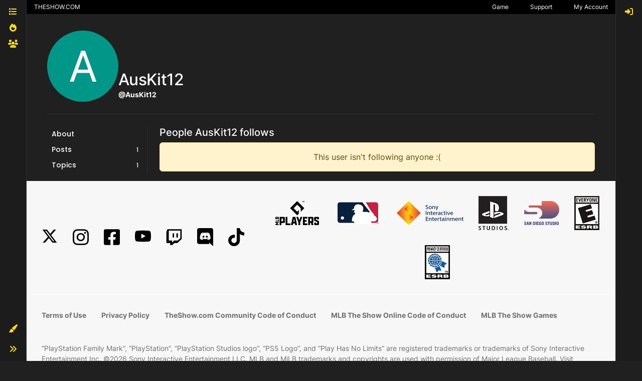

--- FILE ---
content_type: text/html; charset=utf-8
request_url: https://forums.theshow.com/user/auskit12/following
body_size: 23440
content:
<!DOCTYPE html>
<html lang="en-US" data-dir="ltr" style="direction: ltr;">
<head>
<title>People AusKit12 follows - Community Forum</title>
<meta name="viewport" content="width&#x3D;device-width, initial-scale&#x3D;1.0" />
	<meta name="content-type" content="text/html; charset=UTF-8" />
	<meta name="apple-mobile-web-app-capable" content="yes" />
	<meta name="mobile-web-app-capable" content="yes" />
	<meta property="og:site_name" content="Community Forum" />
	<meta name="msapplication-badge" content="frequency=30; polling-uri=https://forums.theshow.com/sitemap.xml" />
	<meta name="theme-color" content="#ffffff" />
	<meta property="og:image" content="https://forums.theshow.com/assets/uploads/system/og-image.png" />
	<meta property="og:image:url" content="https://forums.theshow.com/assets/uploads/system/og-image.png" />
	<meta property="og:image:width" content="512" />
	<meta property="og:image:height" content="512" />
	<meta property="og:title" content="Community Forum" />
	<meta property="og:url" content="https://forums.theshow.com/user/auskit12/following" />
	
<link rel="stylesheet" type="text/css" href="/assets/client-the-show-25.css?v=6b596f9268c" />
<link rel="icon" type="image/x-icon" href="/assets/uploads/system/favicon.ico?v&#x3D;6b596f9268c" />
	<link rel="manifest" href="/manifest.webmanifest" crossorigin="use-credentials" />
	<link rel="search" type="application/opensearchdescription+xml" title="Community Forum" href="/osd.xml" />
	<link rel="apple-touch-icon" href="/assets/uploads/system/touchicon-orig.png" />
	<link rel="icon" sizes="36x36" href="/assets/uploads/system/touchicon-36.png" />
	<link rel="icon" sizes="48x48" href="/assets/uploads/system/touchicon-48.png" />
	<link rel="icon" sizes="72x72" href="/assets/uploads/system/touchicon-72.png" />
	<link rel="icon" sizes="96x96" href="/assets/uploads/system/touchicon-96.png" />
	<link rel="icon" sizes="144x144" href="/assets/uploads/system/touchicon-144.png" />
	<link rel="icon" sizes="192x192" href="/assets/uploads/system/touchicon-192.png" />
	<link rel="prefetch" href="/assets/src/modules/composer.js?v&#x3D;6b596f9268c" />
	<link rel="prefetch" href="/assets/src/modules/composer/uploads.js?v&#x3D;6b596f9268c" />
	<link rel="prefetch" href="/assets/src/modules/composer/drafts.js?v&#x3D;6b596f9268c" />
	<link rel="prefetch" href="/assets/src/modules/composer/tags.js?v&#x3D;6b596f9268c" />
	<link rel="prefetch" href="/assets/src/modules/composer/categoryList.js?v&#x3D;6b596f9268c" />
	<link rel="prefetch" href="/assets/src/modules/composer/resize.js?v&#x3D;6b596f9268c" />
	<link rel="prefetch" href="/assets/src/modules/composer/autocomplete.js?v&#x3D;6b596f9268c" />
	<link rel="prefetch" href="/assets/templates/composer.tpl?v&#x3D;6b596f9268c" />
	<link rel="prefetch" href="/assets/language/en-US/topic.json?v&#x3D;6b596f9268c" />
	<link rel="prefetch" href="/assets/language/en-US/modules.json?v&#x3D;6b596f9268c" />
	<link rel="prefetch" href="/assets/language/en-US/tags.json?v&#x3D;6b596f9268c" />
	<link rel="prefetch stylesheet" href="/assets/plugins/nodebb-plugin-markdown/styles/default.css" />
	<link rel="prefetch" href="/assets/language/en-US/markdown.json?v&#x3D;6b596f9268c" />
	<link rel="stylesheet" href="https://forums.theshow.com/assets/plugins/nodebb-plugin-emoji/emoji/styles.css?v&#x3D;6b596f9268c" />
	<link rel="canonical" href="https://forums.theshow.com/user/auskit12/following" />
	
<script>
var config = JSON.parse('{"relative_path":"","upload_url":"/assets/uploads","asset_base_url":"/assets","assetBaseUrl":"/assets","siteTitle":"Community Forum","browserTitle":"Community Forum","description":"","keywords":"","brand:logo":"","titleLayout":"&#123;pageTitle&#125; - &#123;browserTitle&#125;","showSiteTitle":true,"maintenanceMode":false,"postQueue":0,"minimumTitleLength":3,"maximumTitleLength":120,"minimumPostLength":8,"maximumPostLength":32767,"minimumTagsPerTopic":0,"maximumTagsPerTopic":5,"minimumTagLength":3,"maximumTagLength":15,"undoTimeout":10000,"useOutgoingLinksPage":false,"allowGuestHandles":false,"allowTopicsThumbnail":false,"usePagination":false,"disableChat":false,"disableChatMessageEditing":false,"maximumChatMessageLength":1000,"socketioTransports":["polling","websocket"],"socketioOrigins":"https://forums.theshow.com:*","websocketAddress":"","maxReconnectionAttempts":5,"reconnectionDelay":1500,"topicsPerPage":25,"postsPerPage":25,"maximumFileSize":2048,"theme:id":"nodebb-theme-tsn-harmony","defaultLang":"en-US","userLang":"en-US","loggedIn":false,"uid":-1,"cache-buster":"v=6b596f9268c","topicPostSort":"oldest_to_newest","categoryTopicSort":"recently_replied","csrf_token":false,"searchEnabled":true,"searchDefaultInQuick":"titles","bootswatchSkin":"the-show-25","composer:showHelpTab":true,"enablePostHistory":true,"timeagoCutoff":30,"timeagoCodes":["af","am","ar","az-short","az","be","bg","bs","ca","cs","cy","da","de-short","de","dv","el","en-short","en","es-short","es","et","eu","fa-short","fa","fi","fr-short","fr","gl","he","hr","hu","hy","id","is","it-short","it","ja","jv","ko","ky","lt","lv","mk","nl","no","pl","pt-br-short","pt-br","pt-short","pt","ro","rs","ru","rw","si","sk","sl","sq","sr","sv","th","tr-short","tr","uk","ur","uz","vi","zh-CN","zh-TW"],"cookies":{"enabled":false,"message":"[[global:cookies.message]]","dismiss":"[[global:cookies.accept]]","link":"[[global:cookies.learn-more]]","link_url":"https:&#x2F;&#x2F;www.cookiesandyou.com"},"thumbs":{"size":512},"emailPrompt":0,"useragent":{"isSafari":false},"fontawesome":{"pro":false,"styles":["solid","brands","regular"],"version":"6.7.2"},"activitypub":{"probe":0},"acpLang":"undefined","topicSearchEnabled":false,"disableCustomUserSkins":false,"defaultBootswatchSkin":"the-show-25","theme":{"enableQuickReply":true,"centerHeaderElements":false,"mobileTopicTeasers":false,"stickyToolbar":true,"autohideBottombar":false,"openSidebars":false,"chatModals":false},"openDraftsOnPageLoad":false,"composer-default":{},"markdown":{"highlight":1,"hljsLanguages":["common"],"theme":"default.css","defaultHighlightLanguage":"","externalMark":false},"emojiCustomFirst":false,"sessionSharing":{"logoutRedirect":"https://account.theshow.com/sessions/logout","loginOverride":"https://account.theshow.com?ref=forums","registerOverride":"https://account.theshow.com"},"beep":{"censorWholeWord":true}}');
var app = {
user: JSON.parse('{"uid":-1,"username":"Guest","displayname":"Guest","userslug":"","fullname":"Guest","email":"","icon:text":"?","icon:bgColor":"#aaa","groupTitle":"","groupTitleArray":[],"status":"offline","reputation":0,"email:confirmed":false,"unreadData":{"":{},"new":{},"watched":{},"unreplied":{}},"isAdmin":false,"isGlobalMod":false,"isMod":false,"privileges":{"chat":false,"chat:privileged":false,"upload:post:image":false,"upload:post:file":false,"signature":false,"invite":false,"group:create":false,"search:content":false,"search:users":false,"search:tags":false,"view:users":true,"view:tags":true,"view:groups":true,"local:login":false,"ban":false,"mute":false,"view:users:info":false},"blocks":[],"timeagoCode":"en","offline":true,"lastRoomId":null,"isEmailConfirmSent":false}')
};
document.documentElement.style.setProperty('--panel-offset', `${localStorage.getItem('panelOffset') || 0}px`);
</script>


</head>
<body class="page-user page-user-auskit12 page-user-following template-account-following page-status-200 theme-tsn user-guest skin-the-show-25">
<div class="layout-container d-flex justify-content-between pb-4 pb-md-0">
<nav component="sidebar/left" class=" text-dark bg-light sidebar sidebar-left start-0 border-end vh-100 d-none d-lg-flex flex-column justify-content-between sticky-top">
<ul id="main-nav" class="list-unstyled d-flex flex-column w-100 gap-2 mt-2">


<li class="nav-item mx-2 " title="Categories">
<a class="nav-link nav-btn navigation-link d-flex gap-2 justify-content-between align-items-center "
 href="&#x2F;categories" >
<span class="d-flex gap-2 align-items-center text-nowrap truncate-open">
<span class="position-relative">

<i class="fa fa-fw fa-list" data-content=""></i>
<span component="navigation/count" class="visible-closed position-absolute top-0 start-100 translate-middle badge rounded-1 bg-primary hidden"></span>

</span>

<span class="nav-text small visible-open fw-semibold text-truncate">Categories</span>

</span>
<span component="navigation/count" class="visible-open badge rounded-1 bg-primary hidden"></span>
</a>

</li>



<li class="nav-item mx-2 " title="Popular">
<a class="nav-link nav-btn navigation-link d-flex gap-2 justify-content-between align-items-center "
 href="&#x2F;popular?term=monthly" >
<span class="d-flex gap-2 align-items-center text-nowrap truncate-open">
<span class="position-relative">

<i class="fa fa-fw fa-fire" data-content=""></i>
<span component="navigation/count" class="visible-closed position-absolute top-0 start-100 translate-middle badge rounded-1 bg-primary hidden"></span>

</span>

<span class="nav-text small visible-open fw-semibold text-truncate">Popular</span>

</span>
<span component="navigation/count" class="visible-open badge rounded-1 bg-primary hidden"></span>
</a>

</li>



<li class="nav-item mx-2 " title="Dev Tracker">
<a class="nav-link nav-btn navigation-link d-flex gap-2 justify-content-between align-items-center "
 href="&#x2F;dev-tracker" >
<span class="d-flex gap-2 align-items-center text-nowrap truncate-open">
<span class="position-relative">

<i class="fa fa-fw fa-group" data-content=""></i>
<span component="navigation/count" class="visible-closed position-absolute top-0 start-100 translate-middle badge rounded-1 bg-primary hidden"></span>

</span>

<span class="nav-text small visible-open fw-semibold text-truncate">Dev Tracker</span>

</span>
<span component="navigation/count" class="visible-open badge rounded-1 bg-primary hidden"></span>
</a>

</li>


</ul>
<div class="w-100">

<div class="dropend m-2" component="skinSwitcher" title="Skins">
<a data-bs-toggle="dropdown" href="#" role="button" class="nav-link nav-btn position-relative">
<span class="justify-content-between w-100">
<span class="d-flex gap-2 align-items-center text-nowrap truncate-open">
<span>
<i component="skinSwitcher/icon" class="fa fa-fw fa-paintbrush"></i>
</span>
<span class="nav-text small visible-open fw-semibold">Skins</span>
</span>
</span>
</a>
<ul class="dropdown-menu p-1 text-sm overflow-auto p-1">
<div class="d-grid" style="grid-template-columns: 1fr 1fr;">

<li>
<a href="#" class="dropdown-item rounded-1" data-value="">Default (The Show 25) <i class="fa fa-fw fa-check "></i></a>
</li>

<li>
<a href="#" class="dropdown-item rounded-1" data-value="noskin">No Skin <i class="fa fa-fw fa-check  invisible "></i></a>
</li>


<li>
<a href="#" class="dropdown-item rounded-1" data-value="the-show-23">The Show 23 <i class="fa fa-fw fa-check  invisible "></i></a>
</li>

<li>
<a href="#" class="dropdown-item rounded-1" data-value="dark">Dark <i class="fa fa-fw fa-check  invisible "></i></a>
</li>

<li>
<a href="#" class="dropdown-item rounded-1" data-value="the-show-24">The Show 24 <i class="fa fa-fw fa-check  invisible "></i></a>
</li>

<li>
<a href="#" class="dropdown-item rounded-1" data-value="the-show-25">The Show 25 <i class="fa fa-fw fa-check  invisible "></i></a>
</li>

</div>
</ul>
</div>

<div class="sidebar-toggle m-2 d-none d-lg-block">
<a href="#" role="button" component="sidebar/toggle" class="nav-btn d-flex gap-2 align-items-center p-2 pointer nav-link w-100 text-nowrap" title="Expand">
<i class="fa fa-fw fa-angles-right"></i>
<i class="fa fa-fw fa-angles-left"></i>
<span class="nav-text visible-open fw-semibold small lh-1">Collapse</span>
</a>
</div>
</div>
</nav>
<main id="panel" class="d-flex flex-column gap-3 flex-grow-1" style="min-width: 0;">
<div class="global-header">
<div class="global-header-inner">
<a id='theshow-link'>THESHOW.COM</a>
<div class="global-menu-survey" style="display: none;">
<div class="global-menu-survey-wrapper">
<svg class="global-toggle-survey" height="8" viewBox="0 0 8 8" width="8" xmlns="http://www.w3.org/2000/svg">
<path d="M0 0v7h7v-3.59l-1 1v1.59h-5v-5h3.59l1-1h-5.59zm7 0l-3 3-1-1-1 1 2 2 4-4-1-1z"></path>
</svg>
<div class="global-menu-survey-label"></div>
</div>
</div>
<div class="global-header-links-right">
<a class="svg" href="https://mlb24.theshow.com/dashboard" aria-label="Game">
<svg class="link-icon" height="12" viewbox="0 0 496 512" width="12" xmlns="http://www.w3.org/2000/svg">
<title>Game</title>
<path d="M368.5 363.9l28.8-13.9c11.1 22.9 26 43.2 44.1 60.9 34-42.5 54.5-96.3 54.5-154.9 0-58.5-20.4-112.2-54.2-154.6-17.8 17.3-32.6 37.1-43.6 59.5l-28.7-14.1c12.8-26 30-49 50.8-69C375.6 34.7 315 8 248 8 181.1 8 120.5 34.6 75.9 77.7c20.7 19.9 37.9 42.9 50.7 68.8l-28.7 14.1c-11-22.3-25.7-42.1-43.5-59.4C20.4 143.7 0 197.4 0 256c0 58.6 20.4 112.3 54.4 154.7 18.2-17.7 33.2-38 44.3-61l28.8 13.9c-12.9 26.7-30.3 50.3-51.5 70.7 44.5 43.1 105.1 69.7 172 69.7 66.8 0 127.3-26.5 171.9-69.5-21.1-20.4-38.5-43.9-51.4-70.6zm-228.3-32l-30.5-9.8c14.9-46.4 12.7-93.8-.6-134l30.4-10c15 45.6 18 99.9.7 153.8zm216.3-153.4l30.4 10c-13.2 40.1-15.5 87.5-.6 134l-30.5 9.8c-17.3-54-14.3-108.3.7-153.8z"></path>
</svg>
</a>
<a class="link-text" href="https://mlb24.theshow.com/dashboard">Game</a>
<a class="svg" href="https://theshow.sonysandiegostudio.games/hc/en-us" aria-label="Support">
<svg class="link-icon" height="12" viewbox="0 0 512 512" width="12" xmlns="http://www.w3.org/2000/svg">
<title>Support</title>
<path d="M256 8C119.043 8 8 119.083 8 256c0 136.997 111.043 248 248 248s248-111.003 248-248C504 119.083 392.957 8 256 8zm0 448c-110.532 0-200-89.431-200-200 0-110.495 89.472-200 200-200 110.491 0 200 89.471 200 200 0 110.53-89.431 200-200 200zm107.244-255.2c0 67.052-72.421 68.084-72.421 92.863V300c0 6.627-5.373 12-12 12h-45.647c-6.627 0-12-5.373-12-12v-8.659c0-35.745 27.1-50.034 47.579-61.516 17.561-9.845 28.324-16.541 28.324-29.579 0-17.246-21.999-28.693-39.784-28.693-23.189 0-33.894 10.977-48.942 29.969-4.057 5.12-11.46 6.071-16.666 2.124l-27.824-21.098c-5.107-3.872-6.251-11.066-2.644-16.363C184.846 131.491 214.94 112 261.794 112c49.071 0 101.45 38.304 101.45 88.8zM298 368c0 23.159-18.841 42-42 42s-42-18.841-42-42 18.841-42 42-42 42 18.841 42 42z"></path>
</svg>
</a>
<a class="link-text" href="https://theshow.sonysandiegostudio.games/hc/en-us">Support</a>
<a class="svg" href="https://account.theshow.com/dashboard" aria-label="My Account">
<svg class="link-icon" height="12" viewbox="0 0 496 512" width="12" xmlns="http://www.w3.org/2000/svg">
<title>My Account</title>
<path d="M248 104c-53 0-96 43-96 96s43 96 96 96 96-43 96-96-43-96-96-96zm0 144c-26.5 0-48-21.5-48-48s21.5-48 48-48 48 21.5 48 48-21.5 48-48 48zm0-240C111 8 0 119 0 256s111 248 248 248 248-111 248-248S385 8 248 8zm0 448c-49.7 0-95.1-18.3-130.1-48.4 14.9-23 40.4-38.6 69.6-39.5 20.8 6.4 40.6 9.6 60.5 9.6s39.7-3.1 60.5-9.6c29.2 1 54.7 16.5 69.6 39.5-35 30.1-80.4 48.4-130.1 48.4zm162.7-84.1c-24.4-31.4-62.1-51.9-105.1-51.9-10.2 0-26 9.6-57.6 9.6-31.5 0-47.4-9.6-57.6-9.6-42.9 0-80.6 20.5-105.1 51.9C61.9 339.2 48 299.2 48 256c0-110.3 89.7-200 200-200s200 89.7 200 200c0 43.2-13.9 83.2-37.3 115.9z"></path>
</svg>
</a>
<a class="link-text" href="https://account.theshow.com/dashboard">My Account</a>
</div>
</div>
<div class="theshow-notifications"></div>
</div>

<div class="container px-md-4 brand-container">
<div class="col-12 d-flex border-bottom pb-3 ">
<div component="brand/wrapper" class="d-flex align-items-center gap-3 p-2 rounded-1 align-content-stretch ">


<a component="siteTitle" class="text-truncate align-self-stretch align-items-center d-flex" href="/">
<h1 class="fs-6 fw-bold text-body mb-0">Community Forum</h1>
</a>

</div>

</div>
</div>

<script>
const headerEl = document.getElementById('header-menu');
if (headerEl) {
const rect = headerEl.getBoundingClientRect();
const offset = Math.max(0, rect.bottom);
document.documentElement.style.setProperty('--panel-offset', offset + `px`);
} else {
document.documentElement.style.setProperty('--panel-offset', `0px`);
}
</script>
<div class="container px-md-4 d-flex flex-column gap-3 h-100" id="content">
<noscript>
<div class="alert alert-danger">
<p>
Your browser does not seem to support JavaScript. As a result, your viewing experience will be diminished, and you have been placed in <strong>read-only mode</strong>.
</p>
<p>
Please download a browser that supports JavaScript, or enable it if it's disabled (i.e. NoScript).
</p>
</div>
</noscript>
<div class="account">
<div data-widget-area="header">

<script async src="https://umami.sdod.io/script.js" data-website-id="2240fcc5-5973-4102-81bc-712fe91114fa"></script>

<script type="text/javascript">
	(function() {
		function touWidget() {
			function setForumsTOU() {
				$.ajax({
					type: "GET",
					url: "https://api.theshow.com/code_of_conducts/current_forums_tou.json",
					dataType: "json",
					xhrFields: {
						withCredentials: true
					},
					success: function(data) {
						if (data["forums_tou"] != "") {
							var forums_tou =
								"<div id='global-forums-tou' class='global-modal'><div class='global-modal-background'></div><div class='global-modal-content modal-full-width'><div class='global-box'>";
							forums_tou +=
								"<div class='tou-modal'><div class='tou-modal-content'>" +
								data["forums_tou"]["information"] +
								"</div><div class='tou-modal-footer'><button class='tou-button' id='global-forums-tou-agree'>I accept these terms.</button></div></div>";
							forums_tou += "</div></div>";
							$(".global-header").append(forums_tou);
							$("#global-forums-tou").addClass("is-active");
							agreeForumsTOU();
						}
					}
				});
			}
			function agreeForumsTOU() {
				$("#global-forums-tou-agree").on("click", function(e) {
					e.preventDefault();
			
					$.ajax({
						type: "GET",
						url: "https://api.theshow.com/code_of_conducts/dismiss_forums_tou.json",
						dataType: "json",
						xhrFields: {
							withCredentials: true
						},
						success: function(data) {
							if (data["success"] == "OK") {
								$("#global-forums-tou").removeClass("is-active");
							}
						}
					});
				});
			}
			$(document).ready(function() {
				setForumsTOU();
			});
		}
		if (document.readyState === 'loading') {
			document.addEventListener('DOMContentLoaded', touWidget);
		} else {
			touWidget();
		}
	})();
</script>

<script type="text/javascript">
	(function() {
		function alertWidget() {
			function setGlobalHeaderLinks() {
				$("#theshow-link").attr("href", "https://theshow.com");
			}
			function setTheShowAlerts() {
				$.ajax({
					type: "GET",
					url: "https://api.theshow.com/alerts/current_alerts.json",
					dataType: "json",
					xhrFields: {
						withCredentials: true
					},
					success: function(data) {
						if (data["alerts"] != "") {
							$.each(data["alerts"], function(i, alert) {
								if ($('#alert-' + alert["id"]).length == 0) {
									if (alert["hide"] == false) {
										$(".theshow-notifications").append(
											"<div id='alert-" + alert["id"] +"' class='alert-text-"+ alert["icon_color"] +"' style='background-color:"+
											alert["background_color"] +";'><div class='fixed-alert-content'><div class='alert-icon alert-icon-"+
											alert["icon_color"] +"' style='background-image: url("+
											alert["alert_icon_url"] +")'></div><div class='trix-content'>"+
											alert["description"] +"</div><a class='dismiss-alert' alert_id='"+ alert["id"] +"' data-id='"+
											alert["id"] +"' title='Hide' alt='Hide' data-remote='true' rel='nofollow' data-method='put' href='#'><svg fill='"+
											alert["color"] +"' height='20' viewBox='0 0 8 8' width='20' xmlns='http://www.w3.org/2000/svg'><path d='M1.41 0l-1.41 1.41.72.72 1.78 1.81-1.78 1.78-.72.69 1.41 1.44.72-.72 1.81-1.81 1.78 1.81.69.72 1.44-1.44-.72-.69-1.81-1.78 1.81-1.81.72-.72-1.44-1.41-.69.72-1.78 1.78-1.81-1.78-.72-.72z'></path></svg></a></div></div>"
										);
									}
								}
							});
						setTheShowAlertToggle();
						}
					}
				});
			}
			function setTheShowAlertToggle() {
				$(".dismiss-alert").on("click", function(e) {
					var el = $(this).data('id')

					e.preventDefault();

					$.ajax({
						type: "GET",
						url: "https://api.theshow.com/alerts/dismiss_alert.json",
						dataType: "json",
						data:{
							id: el
						},
						xhrFields: {
							withCredentials: true
						},
						success: function(data) {
							if (data["success"] == "OK") {
								$("#alert-"+el+"").remove();
							}
						}
					});
				});
			}
			function setTheShowRibbon() {
				$.ajax({
					type: "GET",
					url: "https://api.theshow.com/ribbons/current_ribbon.json",
					dataType: "json",
					xhrFields: {
						withCredentials: true
					},
					success: function(data) {
						if ($('.fixed-ribbon').length == 0) {
							if (data["ribbon"] != "" && data["ribbon"]["hide"] == false) {
								$(".theshow-notifications").append(
									"<div class='fixed-ribbon' style='color:" +
										data["ribbon"]["color"] +
										"; background-color: " +
										data["ribbon"]["background_color"] +
										"'><div class='fixed-ribbon-controls'><a id='ribbon-toggle' title='Hide' alt='Hide' href='#'><svg fill='"+
										data["ribbon"]["color"] +"' height='8' viewBox='0 0 8 8' width='8' xmlns='http://www.w3.org/2000/svg'><path d='M1.41 0l-1.41 1.41.72.72 1.78 1.81-1.78 1.78-.72.69 1.41 1.44.72-.72 1.81-1.81 1.78 1.81.69.72 1.44-1.44-.72-.69-1.81-1.78 1.81-1.81.72-.72-1.44-1.41-.69.72-1.78 1.78-1.81-1.78-.72-.72z'></path></svg></a></div><div class='fixed-ribbon-content'>" +
										data["ribbon"]["description"] +
										"<img src='" +
										data["ribbon"]["attachment"] +
										"'></div></div>"
								);
								setTheShowRibbonToggle();
							}
						}
					}
				});
			}
			function setTheShowRibbonToggle() {
				$("#ribbon-toggle").on("click", function(e) {
					e.preventDefault();

					$.ajax({
						type: "GET",
						url: "https://api.theshow.com/ribbons/dismiss_ribbon.json",
						dataType: "json",
						xhrFields: {
							withCredentials: true
						},
						success: function(data) {
							if (data["success"] == "OK") {
								$(".fixed-ribbon").remove();
							}
						}
					});
				});
			}
			function setTheShowWonSweepstakes() {
				$.ajax({
					type: "GET",
					url: "https://api.theshow.com/sweepstakes/won_sweepstakes.json",
					dataType: "json",
					xhrFields: {
						withCredentials: true
					},
					success: function(data) {
						if (data["won_sweepstakes"] != "" && data["won_sweepstakes"]["hide"] == false) {
							if ($(".global-sweepstakes").children().length == 0) {
								$(".theshow-notifications").append(
									"<div class='global-sweepstakes'><div class='global-sweepstakes-container'>" +
									"<svg class='feather feather-gift' fill='none' height='20' stroke-linecap='round' stroke-linejoin='round' stroke-width='2' stroke='currentColor' viewBox='0 0 24 24' width='20' xmlns='http://www.w3.org/2000/svg'><polyline points='20 12 20 22 4 22 4 12'></polyline><rect height='5' width='20' x='2' y='7'></rect><line x1='12' x2='12' y1='22' y2='7'></line><path d='M12 7H7.5a2.5 2.5 0 0 1 0-5C11 2 12 7 12 7z'></path><path d='M12 7h4.5a2.5 2.5 0 0 0 0-5C13 2 12 7 12 7z'></path></svg>" +
									"<div class='trix-content'><div>Congratulations! You won the " + data["won_sweepstakes"]["name"] + "! Check your code vault <a href='https://account.theshow.com/'>here</a>. </div></div>" +
									"<a id='won-sweepstakes-toggle' title='Hide' alt='Hide' data-remote='true' rel='nofollow' data-method='put' href='#'><svg fill='#000' height='20' viewBox='0 0 8 8' width='20' xmlns='http://www.w3.org/2000/svg'><path d='M1.41 0l-1.41 1.41.72.72 1.78 1.81-1.78 1.78-.72.69 1.41 1.44.72-.72 1.81-1.81 1.78 1.81.69.72 1.44-1.44-.72-.69-1.81-1.78 1.81-1.81.72-.72-1.44-1.41-.69.72-1.78 1.78-1.81-1.78-.72-.72z'></path></svg></a>" +
									"</div></div>"
								);
								setTheShowWonSweepstakesToggle();
							}
						}
					}
				});
			}
			function setTheShowWonSweepstakesToggle() {
				$("#won-sweepstakes-toggle").on("click", function(e) {
					e.preventDefault();

					$.ajax({
						type: "GET",
						url: "https://api.theshow.com/sweepstakes/dismiss_won_sweepstakes.json",
						dataType: "json",
						xhrFields: {
							withCredentials: true
						},
						success: function(data) {
							if (data["success"] == "OK") {
								$(".global-sweepstakes").remove();
							}
						}
					});
				});
			}
			function setSurveys() {
				$.ajax({
					type: "GET",
					url: "https://api.theshow.com/surveys/current_survey.json",
					dataType: "json",
					xhrFields: {
						withCredentials: true
					},
					success: function(data) {
						if (data["surveys"] != "") {
							$(".global-menu-survey").css('display', 'inline-block');
							$(".global-menu-survey-mobile").css('display', 'inline-block');
							var surveys =
								"<div id='global-surveys' class='global-modal'><div class='global-modal-background'></div><div class='global-modal-content'><div class='global-box'>";
							$.each(data["surveys"], function(i, survey) {
								surveys +=
									"<div id='global-surveys' class='survey-modal'><div class='survey-modal-heading'><span>" +
									survey["name"] +
									"</span><p>" +
									survey["description"] +
									"</p></div>";
								surveys += "<div class='survey-modal-content'>";
								$.each(survey["links"], function(i, link) {
									surveys +=
										"<a class='survey-button' href='" +
										link["url"] +
										"' target='_blank'>" +
										link["name"] +
										"</a>";
								});
								surveys += "</div></div>";
							});
							surveys +=
								"<button aria-label='close' class='global-modal-close'></button></div></div>";
							if ($('#global-surveys:hidden').length == 0) {
								$(".theshow-notifications").append(surveys);
							}
						} else {
							$(".global-menu-survey").hide();
							$(".global-menu-survey-mobile").hide();
						}
						setSurveyToggle();
					}
				});
			}
			function setSurveyToggle() {
				$(".global-menu-survey-wrapper").on("click", function() {
					$("#global-surveys").addClass("is-active");
				});

				$(".global-modal-background").on("click", function() {
					$("#global-surveys").removeClass("is-active");
				});

				$(".global-modal-close").on("click", function() {
					$("#global-surveys").removeClass("is-active");
				});
			}
			function setTheShow21WonChallenge() {
				$.ajax({
					type: "GET",
					url: "https://api.theshow.com/challenges/mlb21_won_challenge.json",
					dataType: "json",
					xhrFields: {
						withCredentials: true
					},
					success: function(data) {
						if (data["mlb21_won_challenge"] != "" && data["mlb21_won_challenge"]["hide"] == false) {
							if ($(".mlb21-global-challenge").children().length == 0) {
								$(".theshow-notifications").append(
									"<div class='mlb21-global-challenge'><div class='mlb21-global-challenge-container'>" +
									"<svg class='feather feather-gift' fill='none' height='20' stroke-linecap='round' stroke-linejoin='round' stroke-width='2' stroke='currentColor' viewBox='0 0 24 24' width='20' xmlns='http://www.w3.org/2000/svg'><polyline points='20 12 20 22 4 22 4 12'></polyline><rect height='5' width='20' x='2' y='7'></rect><line x1='12' x2='12' y1='22' y2='7'></line><path d='M12 7H7.5a2.5 2.5 0 0 1 0-5C11 2 12 7 12 7z'></path><path d='M12 7h4.5a2.5 2.5 0 0 0 0-5C13 2 12 7 12 7z'></path></svg>" +
									"<div class='trix-content'><div>Congratulations! You won the " + data["mlb21_won_challenge"]["name"] + "! You can redeem your prize <a href='https://account.theshow.com/cotw/mlb21/redeem'>here</a>. </div></div>" +
									"<a id='mlb21-won-challenge-toggle' title='Hide' alt='Hide' data-remote='true' rel='nofollow' data-method='put' href='#'><svg fill='#000' height='20' viewBox='0 0 8 8' width='20' xmlns='http://www.w3.org/2000/svg'><path d='M1.41 0l-1.41 1.41.72.72 1.78 1.81-1.78 1.78-.72.69 1.41 1.44.72-.72 1.81-1.81 1.78 1.81.69.72 1.44-1.44-.72-.69-1.81-1.78 1.81-1.81.72-.72-1.44-1.41-.69.72-1.78 1.78-1.81-1.78-.72-.72z'></path></svg></a>" +
									"</div></div>"
								);
								setTheShow21WonChallengeToggle();
							}
						}
					}
				});
			}
			function setTheShow21WonChallengeToggle() {
				$("#mlb21-won-challenge-toggle").on("click", function(e) {
					e.preventDefault();

					$.ajax({
						type: "GET",
						url: "https://api.theshow.com/challenges/mlb21_dismiss_won_challenge.json",
						dataType: "json",
						xhrFields: {
							withCredentials: true
						},
						success: function(data) {
							if (data["success"] == "OK") {
								$(".mlb21-global-challenge").remove();
							}
						}
					});
				});
			}
			function setTheShow22WonChallenge() {
				$.ajax({
					type: "GET",
					url: "https://api.theshow.com/challenges/mlb22_won_challenge.json",
					dataType: "json",
					xhrFields: {
						withCredentials: true
					},
					success: function(data) {
						if (data["mlb22_won_challenge"] != "" && data["mlb22_won_challenge"]["hide"] == false) {
							if ($(".mlb22-global-challenge").children().length == 0) {
								$(".theshow-notifications").append(
									"<div class='mlb22-global-challenge'><div class='mlb22-global-challenge-container'>" +
									"<svg class='feather feather-gift' fill='none' height='20' stroke-linecap='round' stroke-linejoin='round' stroke-width='2' stroke='currentColor' viewBox='0 0 24 24' width='20' xmlns='http://www.w3.org/2000/svg'><polyline points='20 12 20 22 4 22 4 12'></polyline><rect height='5' width='20' x='2' y='7'></rect><line x1='12' x2='12' y1='22' y2='7'></line><path d='M12 7H7.5a2.5 2.5 0 0 1 0-5C11 2 12 7 12 7z'></path><path d='M12 7h4.5a2.5 2.5 0 0 0 0-5C13 2 12 7 12 7z'></path></svg>" +
									"<div class='trix-content'><div>Congratulations! You won the " + data["mlb22_won_challenge"]["name"] + "! You can redeem your prize <a href='https://account.theshow.com/cotw/mlb22/redeem'>here</a>. </div></div>" +
									"<a id='mlb22-won-challenge-toggle' title='Hide' alt='Hide' data-remote='true' rel='nofollow' data-method='put' href='#'><svg fill='#000' height='20' viewBox='0 0 8 8' width='20' xmlns='http://www.w3.org/2000/svg'><path d='M1.41 0l-1.41 1.41.72.72 1.78 1.81-1.78 1.78-.72.69 1.41 1.44.72-.72 1.81-1.81 1.78 1.81.69.72 1.44-1.44-.72-.69-1.81-1.78 1.81-1.81.72-.72-1.44-1.41-.69.72-1.78 1.78-1.81-1.78-.72-.72z'></path></svg></a>" +
									"</div></div>"
								);
								setTheShow22WonChallengeToggle();
							}
						}
					}
				});
			}
			function setTheShow22WonChallengeToggle() {
				$("#mlb22-won-challenge-toggle").on("click", function(e) {
					e.preventDefault();

					$.ajax({
						type: "GET",
						url: "https://api.theshow.com/challenges/mlb22_dismiss_won_challenge.json",
						dataType: "json",
						xhrFields: {
							withCredentials: true
						},
						success: function(data) {
							if (data["success"] == "OK") {
								$(".mlb22-global-challenge").remove();
							}
						}
					});
				});
			}
			function setSurveyTitle() {
				$.ajax({
					type: "GET",
					url: "https://api.theshow.com/survey_title/current_title.json",
					dataType: "json",
					xhrFields: {
						withCredentials: true
					},
					success: function(data) {
						$('.global-menu-survey-label').text(data["survey_title"]);
					}
				});
			}
			function setSuperchargedPlayers() {
				$.ajax({
					type: "GET",
					url: "https://mlb23.theshow.com/apis/supercharged_cards.json",
					dataType: "json",
					xhrFields: {
						withCredentials: true
					},
					success: function(data) {
						if (data["supercharged_cards"] != "") {
							$(".home-live-supercharged").show();
							$.each(data["supercharged_cards"], function(i, player) {
								$('.uk-slideshow-items').append('<li><object data="https://mlb23.theshow.com/embeds/supercharged?id='+ player["item"].uuid +'" width="100%" height="100%" type="text/html"></li>');
							});
						} else {
							$(".home-live-schedule").css("width","100%");
						}
					}
				});
			}
			$(document).ready(function() {
				setGlobalHeaderLinks();
				setTheShowAlerts();
				setTheShowRibbon();
				setTheShowWonSweepstakes();
				setSurveys();
				setTheShow21WonChallenge();
				setTheShow21WonChallengeToggle();
				setTheShow22WonChallenge();
				setTheShow22WonChallengeToggle();
				setSurveyTitle();
				setSuperchargedPlayers();
			});
		}
		if (document.readyState === 'loading') {
			document.addEventListener('DOMContentLoaded', alertWidget);
		} else {
			alertWidget();
		}
	})();
</script>

<script type="text/javascript">
	(function() {
  function platformPillsWidget() {
    // Topic
    $('.topic .posts .post-header a').each(function () {
      x = $(this).attr("href");
      if(x.match(/_psn/)) {
        $(this).addClass('psn-pill');
      } else if(x.match(/_xbl/)) {
        $(this).addClass('xbl-pill');
      } else if(x.match(/_mlbts/)) {
        $(this).addClass('ts-pill');
      } else if(x.match(/_nsw/)) {
        $(this).addClass('nsw-pill');
      }
    });

    // Chat Room
    setInterval(function () {
      $('.chats-full .chat-user a').each(function () {
        x = $(this).text();
        if(x.match(/_PSN/)) {
          $(this).addClass('psn-pill');
        } else if(x.match(/_XBL/)) {
          $(this).addClass('xbl-pill');
        } else if(x.match(/_MLBTS/)) {
          $(this).addClass('ts-pill');
        } else if(x.match(/_NSW/)) {
          $(this).addClass('nsw-pill');
        }
      });
    }, 10);

    $('.chats-full .chats-list .room-name').each(function () {
      x = $(this).text();
      if(x.match(/_PSN/)) {
        $(this).addClass('psn-pill');
      } else if(x.match(/_XBL/)) {
        $(this).addClass('xbl-pill');
      } else if(x.match(/_MLBTS/)) {
        $(this).addClass('ts-pill');
      } else if(x.match(/_NSW/)) {
        $(this).addClass('nsw-pill');
      }
    });

    $('.chats-full .expanded-chat .members a').each(function () {
      x = $(this).text();
      if(x.match(/_PSN/)) {
        $(this).addClass('psn-pill');
      } else if(x.match(/_XBL/)) {
        $(this).addClass('xbl-pill');
      } else if(x.match(/_MLBTS/)) {
        $(this).addClass('ts-pill');
      } else if(x.match(/_NSW/)) {
        $(this).addClass('nsw-pill');
      }
    });

    $('.chats-full .chat-content .chat-message .chat-user a').each(function () {
      x = $(this).attr('href');
      if(x.match(/_psn/)) {
        $(this).addClass('psn-pill');
      } else if(x.match(/_xbl/)) {
        $(this).addClass('xbl-pill');
      } else if(x.match(/_mlbts/)) {
        $(this).addClass('ts-pill');
      } else if(x.match(/_nsw/)) {
        $(this).addClass('nsw-pill');
      }
    });

    // Dev Tracker
    $('.posts-list .post-author .text-sm').each(function () {
      x = $(this).attr("href");
      if(x.match(/_psn/)) {
        $(this).addClass('psn-pill');
      } else if(x.match(/_xbl/)) {
        $(this).addClass('xbl-pill');
      } else if(x.match(/_mlbts/)) {
        $(this).addClass('ts-pill');
      } else if(x.match(/_nsw/)) {
        $(this).addClass('nsw-pill');
      }
    });

    // Notifications
    $('.notifications-list .btn-ghost-sm .text-sm strong').each(function () {
      x = $(this).text();
      if(x.match(/_PSN/)) {
        $(this).addClass('psn-pill');
      } else if(x.match(/_XBL/)) {
        $(this).addClass('xbl-pill');
      } else if(x.match(/_MLBTS/)) {
        $(this).addClass('ts-pill');
      } else if(x.match(/_NSW/)) {
        $(this).addClass('nsw-pill');
      }
    });
  }
  if (document.readyState === 'loading') {
    document.addEventListener('DOMContentLoaded', platformPillsWidget);
  } else {
    platformPillsWidget();
  }
})();


</script>

<script type="text/javascript">
(function() {
  function removePlatformNameWidget() {
    // Topic
    $('[itemprop="name"]').each(function () {
      x = $(this).text();
      if(x.match(/_PSN/)) {
        x = x.replace(/_PSN/, "");
        $(this).html(x);
      } else if(x.match(/_XBL/i)) {
        x = x.replace(/_XBL/, "");
        $(this).html(x);
      } else if(x.match(/_MLBTS/i)) {
        x = x.replace(/_MLBTS/, "");
        $(this).html(x);
      } else if(x.match(/_NSW/)) {
        x = x.replace('_NSW', "");
        $(this).html(x);
      }
    });

    setInterval(function () {
      $('[component="post/parent"]').each(function () {
        x = $(this).text();
        if(x.match(/_PSN/)) {
          x = x.replace(/_PSN/, "");
          $(this).html(x);
        } else if(x.match(/_XBL/i)) {
          x = x.replace(/_XBL/, "");
          $(this).html(x);
        } else if(x.match(/_MLBTS/i)) {
          x = x.replace(/_MLBTS/, "");
          $(this).html(x);
        } else if(x.match(/_NSW/)) {
          x = x.replace('_NSW', "");
          $(this).html(x);
        }
      });
    }, 10);


    // Topic List
    $('.category .topics-list .category-item .post-content .plugin-mentions-user').each(function () {
      x = $(this).text();
      if(x.match(/_PSN/)) {
        x = x.replace(/_PSN/, "");
        $(this).html(x);
      } else if(x.match(/_XBL/i)) {
        x = x.replace(/_XBL/, "");
        $(this).html(x);
      } else if(x.match(/_MLBTS/i)) {
        x = x.replace(/_MLBTS/, "");
        $(this).html(x);
      } else if(x.match(/_NSW/)) {
        x = x.replace('_NSW', "");
        $(this).html(x);
      }
    });



    // Chat
    $('.chats-full .chats-list .room-name').each(function () {
      x = $(this).text();
      if(x.match(/_PSN/)) {
        x = x.replace(/_PSN/, "");
        $(this).html(x);
      } else if(x.match(/_XBL/i)) {
        x = x.replace(/_XBL/, "");
        $(this).html(x);
      } else if(x.match(/_MLBTS/i)) {
        x = x.replace(/_MLBTS/, "");
        $(this).html(x);
      } else if(x.match(/_NSW/)) {
        x = x.replace('_NSW', "");
        $(this).html(x);
      }
    });

    $('.chats-full .expanded-chat .members a').each(function () {
      x = $(this).text();
      if(x.match(/_PSN/)) {
        x = x.replace(/_PSN/, "");
        $(this).html(x);
      } else if(x.match(/_XBL/i)) {
        x = x.replace(/_XBL/, "");
        $(this).html(x);
      } else if(x.match(/_MLBTS/i)) {
        x = x.replace(/_MLBTS/, "");
        $(this).html(x);
      } else if(x.match(/_NSW/)) {
        x = x.replace('_NSW', "");
        $(this).html(x);
      }
    });

    $('.chats-full .chat-content .system-message').each(function () {
      x = $(this).text();
      if(x.match(/_PSN/)) {
        x = x.replace(/_PSN/, "");
        $(this).html(x);
      } else if(x.match(/_XBL/i)) {
        x = x.replace(/_XBL/, "");
        $(this).html(x);
      } else if(x.match(/_MLBTS/i)) {
        x = x.replace(/_MLBTS/, "");
        $(this).html(x);
      } else if(x.match(/_NSW/)) {
        x = x.replace('_NSW', "");
        $(this).html(x);
      }
    });

    setInterval(function () {
      $('.chats-full .chat-content .chat-message .chat-user a').each(function () {
        x = $(this).text();
        if(x.match(/_PSN/)) {
          x = x.replace(/_PSN/, "");
          $(this).html(x);
        } else if(x.match(/_XBL/i)) {
          x = x.replace(/_XBL/, "");
          $(this).html(x);
        } else if(x.match(/_MLBTS/i)) {
          x = x.replace(/_MLBTS/, "");
          $(this).html(x);
        } else if(x.match(/_NSW/)) {
          x = x.replace('_NSW', "");
          $(this).html(x);
        }
      });
    }, 10);

    setInterval(function () {
      $('[component="chat/user/list/username"]').each(function () {
        x = $(this).text();
        if(x.match(/_PSN/)) {
          x = x.replace(/_PSN/, "");
          $(this).html(x);
        } else if(x.match(/_XBL/i)) {
          x = x.replace(/_XBL/, "");
          $(this).html(x);
        } else if(x.match(/_MLBTS/i)) {
          x = x.replace(/_MLBTS/, "");
          $(this).html(x);
        } else if(x.match(/_NSW/)) {
          x = x.replace('_NSW', "");
          $(this).html(x);
        }
      });
    }, 10);

    setInterval(function () {
      $('.textcomplete-dropdown .textcomplete-item [tabindex="-1"]').each(function () {
        x = $(this).text();
        if(x.match(/_PSN/)) {
          x = x.replace(/_PSN/, "");
          $(this).html(x);
        } else if(x.match(/_XBL/i)) {
          x = x.replace(/_XBL/, "");
          $(this).html(x);
        } else if(x.match(/_MLBTS/i)) {
          x = x.replace(/_MLBTS/, "");
          $(this).html(x);
        } else if(x.match(/_NSW/)) {
          x = x.replace('_NSW', "");
          $(this).html(x);
        }
      });
    }, 10);

    setInterval(function () {
      $('.chats-dropdown .chats-list .room-name').each(function () {
        x = $(this).text();
        if(x.match(/_PSN/)) {
          x = x.replace(/_PSN/, "");
          $(this).html(x);
        } else if(x.match(/_XBL/i)) {
          x = x.replace(/_XBL/, "");
          $(this).html(x);
        } else if(x.match(/_MLBTS/i)) {
          x = x.replace(/_MLBTS/, "");
          $(this).html(x);
        } else if(x.match(/_NSW/)) {
          x = x.replace('_NSW', "");
          $(this).html(x);
        }
      });
    }, 10);

    setInterval(function () {
      $('.chats-dropdown .chats-list .teaser-username').each(function () {
        x = $(this).text();
        if(x.match(/_PSN/)) {
          x = x.replace(/_PSN/, "");
          $(this).html(x);
        } else if(x.match(/_XBL/i)) {
          x = x.replace(/_XBL/, "");
          $(this).html(x);
        } else if(x.match(/_MLBTS/i)) {
          x = x.replace(/_MLBTS/, "");
          $(this).html(x);
        } else if(x.match(/_NSW/)) {
          x = x.replace('_NSW', "");
          $(this).html(x);
        }
      });
    }, 10);

    setInterval(function () {
      $('#private-rooms .teaser-content .teaser-username').each(function () {
        x = $(this).text();
        if(x.match(/_PSN/)) {
          x = x.replace(/_PSN/, "");
          $(this).html(x);
        } else if(x.match(/_XBL/i)) {
          x = x.replace(/_XBL/, "");
          $(this).html(x);
        } else if(x.match(/_MLBTS/i)) {
          x = x.replace(/_MLBTS/, "");
          $(this).html(x);
        } else if(x.match(/_NSW/)) {
          x = x.replace('_NSW', "");
          $(this).html(x);
        }
      });
    }, 10);

    setInterval(function () {
      $('.chat-content .chat-message .message-body .plugin-mentions-user').each(function () {
        x = $(this).text();
        if(x.match(/_PSN/)) {
          x = x.replace(/_PSN/, "");
          $(this).html(x);
        } else if(x.match(/_XBL/i)) {
          x = x.replace(/_XBL/, "");
          $(this).html(x);
        } else if(x.match(/_MLBTS/i)) {
          x = x.replace(/_MLBTS/, "");
          $(this).html(x);
        } else if(x.match(/_NSW/)) {
          x = x.replace('_NSW', "");
          $(this).html(x);
        }
      });
    }, 10);

    // Dev Tracker
    $('.posts-list .post-author .text-sm').each(function () {
      x = $(this).text();
      if(x.match(/_PSN/)) {
        x = x.replace(/_PSN/, "");
        $(this).html(x);
      } else if(x.match(/_XBL/i)) {
        x = x.replace(/_XBL/, "");
        $(this).html(x);
      } else if(x.match(/_MLBTS/i)) {
        x = x.replace(/_MLBTS/, "");
        $(this).html(x);
      } else if(x.match(/_NSW/)) {
        x = x.replace('_NSW', "");
        $(this).html(x);
      }
    });

    $('.posts-list .post-body .content').each(function () {
      x = $(this).text();
      if(x.match(/_PSN/)) {
        x = x.replace(/_PSN/, "");
        $(this).html(x);
      } else if(x.match(/_XBL/i)) {
        x = x.replace(/_XBL/, "");
        $(this).html(x);
      } else if(x.match(/_MLBTS/i)) {
        x = x.replace(/_MLBTS/, "");
        $(this).html(x);
      } else if(x.match(/_NSW/)) {
        x = x.replace('_NSW', "");
        $(this).html(x);
      }
    });

    // Account Page
    $('.account .fullname').each(function () {
      x = $(this).text();
      if(x.match(/_PSN/)) {
        x = x.replace(/_PSN/, "");
        $(this).html(x);
      } else if(x.match(/_XBL/i)) {
        x = x.replace(/_XBL/, "");
        $(this).html(x);
      } else if(x.match(/_MLBTS/i)) {
        x = x.replace(/_MLBTS/, "");
        $(this).html(x);
      } else if(x.match(/_NSW/)) {
        x = x.replace('_NSW', "");
        $(this).html(x);
      }
    });

    $('.account .username').each(function () {
      x = $(this).text();
      if(x.match(/_PSN/)) {
        x = x.replace(/_PSN/, "");
        $(this).html(x);
      } else if(x.match(/_XBL/i)) {
        x = x.replace(/_XBL/, "");
        $(this).html(x);
      } else if(x.match(/_MLBTS/i)) {
        x = x.replace(/_MLBTS/, "");
        $(this).html(x);
      } else if(x.match(/_NSW/)) {
        x = x.replace('_NSW', "");
        $(this).html(x);
      }
    });

    // Drop-Down Menu
    $('.dropdown-menu .list-container .text-sm').each(function () {
      x = $(this).text();
      if(x.match(/_PSN/)) {
        x = x.replace(/_PSN/, "");
        $(this).html(x);
      } else if(x.match(/_XBL/i)) {
        x = x.replace(/_XBL/, "");
        $(this).html(x);
      } else if(x.match(/_MLBTS/i)) {
        x = x.replace(/_MLBTS/, "");
        $(this).html(x);
      } else if(x.match(/_NSW/)) {
        x = x.replace('_NSW', "");
        $(this).html(x);
      }
    });

    // Notifications
    $('.notifications-list .btn-ghost-sm .text-sm strong').each(function () {
      x = $(this).text();
      if(x.match(/_PSN/)) {
        x = x.replace(/_PSN/, "");
        $(this).html(x);
      } else if(x.match(/_XBL/i)) {
        x = x.replace(/_XBL/, "");
        $(this).html(x);
      } else if(x.match(/_MLBTS/i)) {
        x = x.replace(/_MLBTS/, "");
        $(this).html(x);
      } else if(x.match(/_NSW/)) {
        x = x.replace('_NSW', "");
        $(this).html(x);
      }
    });

    // User Control List
    $('[component="header/username"]').each(function () {
      x = $(this).text();
      if(x.match(/_PSN/)) {
        x = x.replace(/_PSN/, "");
        $(this).html(x);
      } else if(x.match(/_XBL/i)) {
        x = x.replace(/_XBL/, "");
        $(this).html(x);
      } else if(x.match(/_MLBTS/i)) {
        x = x.replace(/_MLBTS/, "");
        $(this).html(x);
      } else if(x.match(/_NSW/)) {
        x = x.replace('_NSW', "");
        $(this).html(x);
      }
    });

    // Mentions
    $(".plugin-mentions-a").each(function () {
      x = $(this).text();
      if (x.match(/_PSN/)) {
        x = x.replace(/_PSN/, "");
        $(this).html(x);
      } else if (x.match(/_XBL/i)) {
        x = x.replace(/_XBL/, "");
        $(this).html(x);
      } else if (x.match(/_MLBTS/i)) {
        x = x.replace(/_MLBTS/, "");
        $(this).html(x);
      } else if (x.match(/_NSW/)) {
        x = x.replace("_NSW", "");
        $(this).html(x);
      }
    });
    
  }
  if (document.readyState === 'loading') {
    document.addEventListener('DOMContentLoaded', removePlatformNameWidget);
  } else {
    removePlatformNameWidget();
  }
})();
</script>

</div>
<div class="d-flex flex-column flex-md-row gap-2 w-100 pb-4 mb-4 mt-2 border-bottom">
<div  class="avatar-wrapper border-4 position-relative align-self-center align-self-md-start hover-parent" style="margin-top: -75px;">
<span title="AusKit12" data-uid="31533" class="avatar  avatar-rounded" component="avatar/icon" style="--avatar-size: 142px; background-color: #009688">A</span>

</div>
<div class="d-flex flex-column flex-md-row mt-1 justify-content-between w-100 gap-2">
<div class="d-flex flex-grow-1 flex-row gap-2">
<div class="d-flex flex-column gap-1">
<h2 class="fullname fw-semibold fs-2 tracking-tight mb-0">AusKit12</h2>
<div class="d-flex flex-wrap gap-1 text-sm align-items-center">
<span class="username fw-bold">@AusKit12</span>
<div class="d-flex align-items-center gap-1 p-1">

</div>
</div>
<div class="d-flex gap-2" component="user/badges"></div>

</div>
</div>
<div class="flex-shrink-0 d-flex gap-1 align-self-stretch align-self-md-start justify-content-end">





</div>
</div>
</div>
<div class="d-flex flex-column flex-md-row">
<div class="flex-shrink-0 pe-2 border-end-md text-sm mb-3 flex-basis-md-200">
<div class="sticky-md-top d-flex flex-row flex-md-column flex-wrap gap-1" style="top: 1rem;z-index: 1;">
<a href="/user/auskit12" class="btn btn-ghost btn-sm text-start ff-secondary fw-semibold ">
<div class="flex-grow-1">About</div>
</a>
<a href="/user/auskit12/posts"class="btn btn-ghost btn-sm text-start ff-secondary fw-semibold d-flex gap-2 align-items-center





">
<div class="flex-grow-1">Posts</div>
<span class="flex-shrink-0 text-xs" title="1">1</span>
</a>
<a href="/user/auskit12/topics" class="btn btn-ghost btn-sm text-start ff-secondary fw-semibold d-flex gap-2 align-items-center


">
<div class="flex-grow-1">Topics</div>
<span class="flex-shrink-0 text-xs" title="1">1</span>
</a>




</div>
</div>
<div class="account-content flex-grow-1 ps-md-2 ps-lg-3 ps-xl-4" style="min-width: 0;">
<h3 class="fw-semibold fs-5">People AusKit12 follows</h3>

<div class="alert alert-warning text-center">This user isn't following anyone :(</div>

<div class="row row-cols-2 row-cols-lg-3 row-cols-xl-4 g-4">

</div>
<div component="pagination" class="pagination-container mt-3 hidden">
<ul class="pagination pagination-sm gap-1 hidden-xs hidden-sm justify-content-center">
<li class="page-item previous float-start disabled">
<a class="page-link rounded fw-secondary px-3" href="?" data-page="1"><i class="fa fa-chevron-left"></i> </a>
</li>

<li class="page-item next float-end  disabled">
<a class="page-link rounded fw-secondary px-3" href="?" data-page="1"> <i class="fa fa-chevron-right"></i></a>
</li>
</ul>

<ul class="pagination pagination-sm hidden-md hidden-lg justify-content-center">
<li class="page-item first disabled">
<a class="page-link fw-secondary"  href="?" data-page="1"><i class="fa fa-fast-backward"></i> </a>
</li>
<li class="page-item previous disabled">
<a class="page-link fw-secondary"  href="?" data-page="1"><i class="fa fa-chevron-left"></i> </a>
</li>
<li component="pagination/select-page" class="page-item page select-page">
<a class="page-link fw-secondary"  href="#">1 / 1</a>
</li>
<li class="page-item next disabled">
<a class="page-link fw-secondary"  href="?" data-page="1"> <i class="fa fa-chevron-right"></i></a>
</li>
<li class="page-item last disabled">
<a class="page-link fw-secondary"  href="?" data-page="1"><i class="fa fa-fast-forward"></i> </a>
</li>
</ul>

</div>
</div>
</div>
</div><script id="ajaxify-data" type="application/json">{"uid":31533,"username":"AusKit12","userslug":"auskit12","email":"","email:confirmed":false,"joindate":1588790527623,"lastonline":1588790874378,"picture":"","icon:bgColor":"#009688","fullname":"","birthday":"","aboutme":"","signature":"","uploadedpicture":"","profileviews":2,"reputation":0,"postcount":1,"topiccount":1,"lastposttime":1588790874360,"banned":false,"banned:expire":0,"status":"offline","flags":null,"followerCount":0,"followingCount":0,"cover:url":"/assets/images/cover-default.png","cover:position":"50% 50%","groupTitle":null,"mutedUntil":0,"mutedReason":null,"website":null,"location":null,"displayname":"AusKit12","groupTitleArray":[],"icon:text":"A","joindateISO":"2020-05-06T18:42:07.623Z","lastonlineISO":"2020-05-06T18:47:54.378Z","muted":false,"banned_until":0,"banned_until_readable":"Not Banned","isLocal":true,"aboutmeParsed":"","age":0,"emailHidden":true,"emailClass":"","moderationNote":"","isBlocked":false,"yourid":-1,"theirid":31533,"isTargetAdmin":false,"isAdmin":false,"isGlobalModerator":false,"isModerator":false,"isAdminOrGlobalModerator":false,"isAdminOrGlobalModeratorOrModerator":false,"isSelfOrAdminOrGlobalModerator":false,"canEdit":false,"canBan":false,"canMute":false,"canFlag":true,"flagId":null,"canChangePassword":false,"isSelf":false,"isFollowing":false,"isFollowPending":false,"canChat":false,"hasPrivateChat":0,"iconBackgrounds":["#f44336","#e91e63","#9c27b0","#673ab7","#3f51b5","#2196f3","#009688","#1b5e20","#33691e","#827717","#e65100","#ff5722","#795548","#607d8b"],"showHidden":false,"allowProfilePicture":true,"allowCoverPicture":true,"allowProfileImageUploads":0,"allowedProfileImageExtensions":".png, .jpeg, .bmp, .gif, .jpg","groups":[],"selectedGroup":[],"disableSignatures":true,"reputation:disabled":false,"downvote:disabled":true,"profile_links":[],"username:disableEdit":1,"email:disableEdit":1,"blocksCount":0,"counts":{"posts":1,"topics":1,"shares":0,"groups":0,"following":0,"followers":0},"title":"[[pages:account/following, AusKit12]]","users":[],"pagination":{"prev":{"page":1,"active":false},"next":{"page":1,"active":false},"first":{"page":1,"active":true},"last":{"page":1,"active":false},"rel":[],"pages":[],"currentPage":1,"pageCount":1},"breadcrumbs":[{"text":"[[global:home]]","url":"https://forums.theshow.com"},{"text":"AusKit12","url":"https://forums.theshow.com//user/auskit12"},{"text":"[[user:following]]"}],"loggedIn":false,"loggedInUser":{"uid":-1,"username":"[[global:guest]]","picture":"","icon:text":"?","icon:bgColor":"#aaa"},"relative_path":"","template":{"name":"account/following","account/following":true},"url":"/user/auskit12/following","bodyClass":"page-user page-user-auskit12 page-user-following template-account-following page-status-200 theme-tsn user-guest","_header":{"tags":{"meta":[{"name":"viewport","content":"width&#x3D;device-width, initial-scale&#x3D;1.0"},{"name":"content-type","content":"text/html; charset=UTF-8","noEscape":true},{"name":"apple-mobile-web-app-capable","content":"yes"},{"name":"mobile-web-app-capable","content":"yes"},{"property":"og:site_name","content":"Community Forum"},{"name":"msapplication-badge","content":"frequency=30; polling-uri=https://forums.theshow.com/sitemap.xml","noEscape":true},{"name":"theme-color","content":"#ffffff"},{"property":"og:image","content":"https://forums.theshow.com/assets/uploads/system/og-image.png","noEscape":true},{"property":"og:image:url","content":"https://forums.theshow.com/assets/uploads/system/og-image.png","noEscape":true},{"property":"og:image:width","content":"512"},{"property":"og:image:height","content":"512"},{"content":"Community Forum","property":"og:title"},{"content":"https://forums.theshow.com/user/auskit12/following","property":"og:url"}],"link":[{"rel":"icon","type":"image/x-icon","href":"/assets/uploads/system/favicon.ico?v&#x3D;6b596f9268c"},{"rel":"manifest","href":"/manifest.webmanifest","crossorigin":"use-credentials"},{"rel":"search","type":"application/opensearchdescription+xml","title":"Community Forum","href":"/osd.xml"},{"rel":"apple-touch-icon","href":"/assets/uploads/system/touchicon-orig.png"},{"rel":"icon","sizes":"36x36","href":"/assets/uploads/system/touchicon-36.png"},{"rel":"icon","sizes":"48x48","href":"/assets/uploads/system/touchicon-48.png"},{"rel":"icon","sizes":"72x72","href":"/assets/uploads/system/touchicon-72.png"},{"rel":"icon","sizes":"96x96","href":"/assets/uploads/system/touchicon-96.png"},{"rel":"icon","sizes":"144x144","href":"/assets/uploads/system/touchicon-144.png"},{"rel":"icon","sizes":"192x192","href":"/assets/uploads/system/touchicon-192.png"},{"rel":"prefetch","href":"/assets/src/modules/composer.js?v&#x3D;6b596f9268c"},{"rel":"prefetch","href":"/assets/src/modules/composer/uploads.js?v&#x3D;6b596f9268c"},{"rel":"prefetch","href":"/assets/src/modules/composer/drafts.js?v&#x3D;6b596f9268c"},{"rel":"prefetch","href":"/assets/src/modules/composer/tags.js?v&#x3D;6b596f9268c"},{"rel":"prefetch","href":"/assets/src/modules/composer/categoryList.js?v&#x3D;6b596f9268c"},{"rel":"prefetch","href":"/assets/src/modules/composer/resize.js?v&#x3D;6b596f9268c"},{"rel":"prefetch","href":"/assets/src/modules/composer/autocomplete.js?v&#x3D;6b596f9268c"},{"rel":"prefetch","href":"/assets/templates/composer.tpl?v&#x3D;6b596f9268c"},{"rel":"prefetch","href":"/assets/language/en-US/topic.json?v&#x3D;6b596f9268c"},{"rel":"prefetch","href":"/assets/language/en-US/modules.json?v&#x3D;6b596f9268c"},{"rel":"prefetch","href":"/assets/language/en-US/tags.json?v&#x3D;6b596f9268c"},{"rel":"prefetch stylesheet","type":"","href":"/assets/plugins/nodebb-plugin-markdown/styles/default.css"},{"rel":"prefetch","href":"/assets/language/en-US/markdown.json?v&#x3D;6b596f9268c"},{"rel":"stylesheet","href":"https://forums.theshow.com/assets/plugins/nodebb-plugin-emoji/emoji/styles.css?v&#x3D;6b596f9268c"},{"rel":"canonical","href":"https://forums.theshow.com/user/auskit12/following"}]}},"widgets":{"header":[{"html":"<script async src=\"https://umami.sdod.io/script.js\" data-website-id=\"2240fcc5-5973-4102-81bc-712fe91114fa\"><\/script>"},{"html":"<script type=\"text/javascript\">\r\n\t(function() {\r\n\t\tfunction touWidget() {\r\n\t\t\tfunction setForumsTOU() {\r\n\t\t\t\t$.ajax({\r\n\t\t\t\t\ttype: \"GET\",\r\n\t\t\t\t\turl: \"https://api.theshow.com/code_of_conducts/current_forums_tou.json\",\r\n\t\t\t\t\tdataType: \"json\",\r\n\t\t\t\t\txhrFields: {\r\n\t\t\t\t\t\twithCredentials: true\r\n\t\t\t\t\t},\r\n\t\t\t\t\tsuccess: function(data) {\r\n\t\t\t\t\t\tif (data[\"forums_tou\"] != \"\") {\r\n\t\t\t\t\t\t\tvar forums_tou =\r\n\t\t\t\t\t\t\t\t\"<div id='global-forums-tou' class='global-modal'><div class='global-modal-background'><\/div><div class='global-modal-content modal-full-width'><div class='global-box'>\";\r\n\t\t\t\t\t\t\tforums_tou +=\r\n\t\t\t\t\t\t\t\t\"<div class='tou-modal'><div class='tou-modal-content'>\" +\r\n\t\t\t\t\t\t\t\tdata[\"forums_tou\"][\"information\"] +\r\n\t\t\t\t\t\t\t\t\"<\/div><div class='tou-modal-footer'><button class='tou-button' id='global-forums-tou-agree'>I accept these terms.<\/button><\/div><\/div>\";\r\n\t\t\t\t\t\t\tforums_tou += \"<\/div><\/div>\";\r\n\t\t\t\t\t\t\t$(\".global-header\").append(forums_tou);\r\n\t\t\t\t\t\t\t$(\"#global-forums-tou\").addClass(\"is-active\");\r\n\t\t\t\t\t\t\tagreeForumsTOU();\r\n\t\t\t\t\t\t}\r\n\t\t\t\t\t}\r\n\t\t\t\t});\r\n\t\t\t}\r\n\t\t\tfunction agreeForumsTOU() {\r\n\t\t\t\t$(\"#global-forums-tou-agree\").on(\"click\", function(e) {\r\n\t\t\t\t\te.preventDefault();\r\n\t\t\t\r\n\t\t\t\t\t$.ajax({\r\n\t\t\t\t\t\ttype: \"GET\",\r\n\t\t\t\t\t\turl: \"https://api.theshow.com/code_of_conducts/dismiss_forums_tou.json\",\r\n\t\t\t\t\t\tdataType: \"json\",\r\n\t\t\t\t\t\txhrFields: {\r\n\t\t\t\t\t\t\twithCredentials: true\r\n\t\t\t\t\t\t},\r\n\t\t\t\t\t\tsuccess: function(data) {\r\n\t\t\t\t\t\t\tif (data[\"success\"] == \"OK\") {\r\n\t\t\t\t\t\t\t\t$(\"#global-forums-tou\").removeClass(\"is-active\");\r\n\t\t\t\t\t\t\t}\r\n\t\t\t\t\t\t}\r\n\t\t\t\t\t});\r\n\t\t\t\t});\r\n\t\t\t}\r\n\t\t\t$(document).ready(function() {\r\n\t\t\t\tsetForumsTOU();\r\n\t\t\t});\r\n\t\t}\r\n\t\tif (document.readyState === 'loading') {\r\n\t\t\tdocument.addEventListener('DOMContentLoaded', touWidget);\r\n\t\t} else {\r\n\t\t\ttouWidget();\r\n\t\t}\r\n\t})();\r\n<\/script>"},{"html":"<script type=\"text/javascript\">\r\n\t(function() {\r\n\t\tfunction alertWidget() {\r\n\t\t\tfunction setGlobalHeaderLinks() {\r\n\t\t\t\t$(\"#theshow-link\").attr(\"href\", \"https://theshow.com\");\r\n\t\t\t}\r\n\t\t\tfunction setTheShowAlerts() {\r\n\t\t\t\t$.ajax({\r\n\t\t\t\t\ttype: \"GET\",\r\n\t\t\t\t\turl: \"https://api.theshow.com/alerts/current_alerts.json\",\r\n\t\t\t\t\tdataType: \"json\",\r\n\t\t\t\t\txhrFields: {\r\n\t\t\t\t\t\twithCredentials: true\r\n\t\t\t\t\t},\r\n\t\t\t\t\tsuccess: function(data) {\r\n\t\t\t\t\t\tif (data[\"alerts\"] != \"\") {\r\n\t\t\t\t\t\t\t$.each(data[\"alerts\"], function(i, alert) {\r\n\t\t\t\t\t\t\t\tif ($('#alert-' + alert[\"id\"]).length == 0) {\r\n\t\t\t\t\t\t\t\t\tif (alert[\"hide\"] == false) {\r\n\t\t\t\t\t\t\t\t\t\t$(\".theshow-notifications\").append(\r\n\t\t\t\t\t\t\t\t\t\t\t\"<div id='alert-\" + alert[\"id\"] +\"' class='alert-text-\"+ alert[\"icon_color\"] +\"' style='background-color:\"+\r\n\t\t\t\t\t\t\t\t\t\t\talert[\"background_color\"] +\";'><div class='fixed-alert-content'><div class='alert-icon alert-icon-\"+\r\n\t\t\t\t\t\t\t\t\t\t\talert[\"icon_color\"] +\"' style='background-image: url(\"+\r\n\t\t\t\t\t\t\t\t\t\t\talert[\"alert_icon_url\"] +\")'><\/div><div class='trix-content'>\"+\r\n\t\t\t\t\t\t\t\t\t\t\talert[\"description\"] +\"<\/div><a class='dismiss-alert' alert_id='\"+ alert[\"id\"] +\"' data-id='\"+\r\n\t\t\t\t\t\t\t\t\t\t\talert[\"id\"] +\"' title='Hide' alt='Hide' data-remote='true' rel='nofollow' data-method='put' href='#'><svg fill='\"+\r\n\t\t\t\t\t\t\t\t\t\t\talert[\"color\"] +\"' height='20' viewBox='0 0 8 8' width='20' xmlns='http://www.w3.org/2000/svg'><path d='M1.41 0l-1.41 1.41.72.72 1.78 1.81-1.78 1.78-.72.69 1.41 1.44.72-.72 1.81-1.81 1.78 1.81.69.72 1.44-1.44-.72-.69-1.81-1.78 1.81-1.81.72-.72-1.44-1.41-.69.72-1.78 1.78-1.81-1.78-.72-.72z'><\/path><\/svg><\/a><\/div><\/div>\"\r\n\t\t\t\t\t\t\t\t\t\t);\r\n\t\t\t\t\t\t\t\t\t}\r\n\t\t\t\t\t\t\t\t}\r\n\t\t\t\t\t\t\t});\r\n\t\t\t\t\t\tsetTheShowAlertToggle();\r\n\t\t\t\t\t\t}\r\n\t\t\t\t\t}\r\n\t\t\t\t});\r\n\t\t\t}\r\n\t\t\tfunction setTheShowAlertToggle() {\r\n\t\t\t\t$(\".dismiss-alert\").on(\"click\", function(e) {\r\n\t\t\t\t\tvar el = $(this).data('id')\r\n\r\n\t\t\t\t\te.preventDefault();\r\n\r\n\t\t\t\t\t$.ajax({\r\n\t\t\t\t\t\ttype: \"GET\",\r\n\t\t\t\t\t\turl: \"https://api.theshow.com/alerts/dismiss_alert.json\",\r\n\t\t\t\t\t\tdataType: \"json\",\r\n\t\t\t\t\t\tdata:{\r\n\t\t\t\t\t\t\tid: el\r\n\t\t\t\t\t\t},\r\n\t\t\t\t\t\txhrFields: {\r\n\t\t\t\t\t\t\twithCredentials: true\r\n\t\t\t\t\t\t},\r\n\t\t\t\t\t\tsuccess: function(data) {\r\n\t\t\t\t\t\t\tif (data[\"success\"] == \"OK\") {\r\n\t\t\t\t\t\t\t\t$(\"#alert-\"+el+\"\").remove();\r\n\t\t\t\t\t\t\t}\r\n\t\t\t\t\t\t}\r\n\t\t\t\t\t});\r\n\t\t\t\t});\r\n\t\t\t}\r\n\t\t\tfunction setTheShowRibbon() {\r\n\t\t\t\t$.ajax({\r\n\t\t\t\t\ttype: \"GET\",\r\n\t\t\t\t\turl: \"https://api.theshow.com/ribbons/current_ribbon.json\",\r\n\t\t\t\t\tdataType: \"json\",\r\n\t\t\t\t\txhrFields: {\r\n\t\t\t\t\t\twithCredentials: true\r\n\t\t\t\t\t},\r\n\t\t\t\t\tsuccess: function(data) {\r\n\t\t\t\t\t\tif ($('.fixed-ribbon').length == 0) {\r\n\t\t\t\t\t\t\tif (data[\"ribbon\"] != \"\" && data[\"ribbon\"][\"hide\"] == false) {\r\n\t\t\t\t\t\t\t\t$(\".theshow-notifications\").append(\r\n\t\t\t\t\t\t\t\t\t\"<div class='fixed-ribbon' style='color:\" +\r\n\t\t\t\t\t\t\t\t\t\tdata[\"ribbon\"][\"color\"] +\r\n\t\t\t\t\t\t\t\t\t\t\"; background-color: \" +\r\n\t\t\t\t\t\t\t\t\t\tdata[\"ribbon\"][\"background_color\"] +\r\n\t\t\t\t\t\t\t\t\t\t\"'><div class='fixed-ribbon-controls'><a id='ribbon-toggle' title='Hide' alt='Hide' href='#'><svg fill='\"+\r\n\t\t\t\t\t\t\t\t\t\tdata[\"ribbon\"][\"color\"] +\"' height='8' viewBox='0 0 8 8' width='8' xmlns='http://www.w3.org/2000/svg'><path d='M1.41 0l-1.41 1.41.72.72 1.78 1.81-1.78 1.78-.72.69 1.41 1.44.72-.72 1.81-1.81 1.78 1.81.69.72 1.44-1.44-.72-.69-1.81-1.78 1.81-1.81.72-.72-1.44-1.41-.69.72-1.78 1.78-1.81-1.78-.72-.72z'><\/path><\/svg><\/a><\/div><div class='fixed-ribbon-content'>\" +\r\n\t\t\t\t\t\t\t\t\t\tdata[\"ribbon\"][\"description\"] +\r\n\t\t\t\t\t\t\t\t\t\t\"<img src='\" +\r\n\t\t\t\t\t\t\t\t\t\tdata[\"ribbon\"][\"attachment\"] +\r\n\t\t\t\t\t\t\t\t\t\t\"'><\/div><\/div>\"\r\n\t\t\t\t\t\t\t\t);\r\n\t\t\t\t\t\t\t\tsetTheShowRibbonToggle();\r\n\t\t\t\t\t\t\t}\r\n\t\t\t\t\t\t}\r\n\t\t\t\t\t}\r\n\t\t\t\t});\r\n\t\t\t}\r\n\t\t\tfunction setTheShowRibbonToggle() {\r\n\t\t\t\t$(\"#ribbon-toggle\").on(\"click\", function(e) {\r\n\t\t\t\t\te.preventDefault();\r\n\r\n\t\t\t\t\t$.ajax({\r\n\t\t\t\t\t\ttype: \"GET\",\r\n\t\t\t\t\t\turl: \"https://api.theshow.com/ribbons/dismiss_ribbon.json\",\r\n\t\t\t\t\t\tdataType: \"json\",\r\n\t\t\t\t\t\txhrFields: {\r\n\t\t\t\t\t\t\twithCredentials: true\r\n\t\t\t\t\t\t},\r\n\t\t\t\t\t\tsuccess: function(data) {\r\n\t\t\t\t\t\t\tif (data[\"success\"] == \"OK\") {\r\n\t\t\t\t\t\t\t\t$(\".fixed-ribbon\").remove();\r\n\t\t\t\t\t\t\t}\r\n\t\t\t\t\t\t}\r\n\t\t\t\t\t});\r\n\t\t\t\t});\r\n\t\t\t}\r\n\t\t\tfunction setTheShowWonSweepstakes() {\r\n\t\t\t\t$.ajax({\r\n\t\t\t\t\ttype: \"GET\",\r\n\t\t\t\t\turl: \"https://api.theshow.com/sweepstakes/won_sweepstakes.json\",\r\n\t\t\t\t\tdataType: \"json\",\r\n\t\t\t\t\txhrFields: {\r\n\t\t\t\t\t\twithCredentials: true\r\n\t\t\t\t\t},\r\n\t\t\t\t\tsuccess: function(data) {\r\n\t\t\t\t\t\tif (data[\"won_sweepstakes\"] != \"\" && data[\"won_sweepstakes\"][\"hide\"] == false) {\r\n\t\t\t\t\t\t\tif ($(\".global-sweepstakes\").children().length == 0) {\r\n\t\t\t\t\t\t\t\t$(\".theshow-notifications\").append(\r\n\t\t\t\t\t\t\t\t\t\"<div class='global-sweepstakes'><div class='global-sweepstakes-container'>\" +\r\n\t\t\t\t\t\t\t\t\t\"<svg class='feather feather-gift' fill='none' height='20' stroke-linecap='round' stroke-linejoin='round' stroke-width='2' stroke='currentColor' viewBox='0 0 24 24' width='20' xmlns='http://www.w3.org/2000/svg'><polyline points='20 12 20 22 4 22 4 12'><\/polyline><rect height='5' width='20' x='2' y='7'><\/rect><line x1='12' x2='12' y1='22' y2='7'><\/line><path d='M12 7H7.5a2.5 2.5 0 0 1 0-5C11 2 12 7 12 7z'><\/path><path d='M12 7h4.5a2.5 2.5 0 0 0 0-5C13 2 12 7 12 7z'><\/path><\/svg>\" +\r\n\t\t\t\t\t\t\t\t\t\"<div class='trix-content'><div>Congratulations! You won the \" + data[\"won_sweepstakes\"][\"name\"] + \"! Check your code vault <a href='https://account.theshow.com/'>here<\/a>. <\/div><\/div>\" +\r\n\t\t\t\t\t\t\t\t\t\"<a id='won-sweepstakes-toggle' title='Hide' alt='Hide' data-remote='true' rel='nofollow' data-method='put' href='#'><svg fill='#000' height='20' viewBox='0 0 8 8' width='20' xmlns='http://www.w3.org/2000/svg'><path d='M1.41 0l-1.41 1.41.72.72 1.78 1.81-1.78 1.78-.72.69 1.41 1.44.72-.72 1.81-1.81 1.78 1.81.69.72 1.44-1.44-.72-.69-1.81-1.78 1.81-1.81.72-.72-1.44-1.41-.69.72-1.78 1.78-1.81-1.78-.72-.72z'><\/path><\/svg><\/a>\" +\r\n\t\t\t\t\t\t\t\t\t\"<\/div><\/div>\"\r\n\t\t\t\t\t\t\t\t);\r\n\t\t\t\t\t\t\t\tsetTheShowWonSweepstakesToggle();\r\n\t\t\t\t\t\t\t}\r\n\t\t\t\t\t\t}\r\n\t\t\t\t\t}\r\n\t\t\t\t});\r\n\t\t\t}\r\n\t\t\tfunction setTheShowWonSweepstakesToggle() {\r\n\t\t\t\t$(\"#won-sweepstakes-toggle\").on(\"click\", function(e) {\r\n\t\t\t\t\te.preventDefault();\r\n\r\n\t\t\t\t\t$.ajax({\r\n\t\t\t\t\t\ttype: \"GET\",\r\n\t\t\t\t\t\turl: \"https://api.theshow.com/sweepstakes/dismiss_won_sweepstakes.json\",\r\n\t\t\t\t\t\tdataType: \"json\",\r\n\t\t\t\t\t\txhrFields: {\r\n\t\t\t\t\t\t\twithCredentials: true\r\n\t\t\t\t\t\t},\r\n\t\t\t\t\t\tsuccess: function(data) {\r\n\t\t\t\t\t\t\tif (data[\"success\"] == \"OK\") {\r\n\t\t\t\t\t\t\t\t$(\".global-sweepstakes\").remove();\r\n\t\t\t\t\t\t\t}\r\n\t\t\t\t\t\t}\r\n\t\t\t\t\t});\r\n\t\t\t\t});\r\n\t\t\t}\r\n\t\t\tfunction setSurveys() {\r\n\t\t\t\t$.ajax({\r\n\t\t\t\t\ttype: \"GET\",\r\n\t\t\t\t\turl: \"https://api.theshow.com/surveys/current_survey.json\",\r\n\t\t\t\t\tdataType: \"json\",\r\n\t\t\t\t\txhrFields: {\r\n\t\t\t\t\t\twithCredentials: true\r\n\t\t\t\t\t},\r\n\t\t\t\t\tsuccess: function(data) {\r\n\t\t\t\t\t\tif (data[\"surveys\"] != \"\") {\r\n\t\t\t\t\t\t\t$(\".global-menu-survey\").css('display', 'inline-block');\r\n\t\t\t\t\t\t\t$(\".global-menu-survey-mobile\").css('display', 'inline-block');\r\n\t\t\t\t\t\t\tvar surveys =\r\n\t\t\t\t\t\t\t\t\"<div id='global-surveys' class='global-modal'><div class='global-modal-background'><\/div><div class='global-modal-content'><div class='global-box'>\";\r\n\t\t\t\t\t\t\t$.each(data[\"surveys\"], function(i, survey) {\r\n\t\t\t\t\t\t\t\tsurveys +=\r\n\t\t\t\t\t\t\t\t\t\"<div id='global-surveys' class='survey-modal'><div class='survey-modal-heading'><span>\" +\r\n\t\t\t\t\t\t\t\t\tsurvey[\"name\"] +\r\n\t\t\t\t\t\t\t\t\t\"<\/span><p>\" +\r\n\t\t\t\t\t\t\t\t\tsurvey[\"description\"] +\r\n\t\t\t\t\t\t\t\t\t\"<\/p><\/div>\";\r\n\t\t\t\t\t\t\t\tsurveys += \"<div class='survey-modal-content'>\";\r\n\t\t\t\t\t\t\t\t$.each(survey[\"links\"], function(i, link) {\r\n\t\t\t\t\t\t\t\t\tsurveys +=\r\n\t\t\t\t\t\t\t\t\t\t\"<a class='survey-button' href='\" +\r\n\t\t\t\t\t\t\t\t\t\tlink[\"url\"] +\r\n\t\t\t\t\t\t\t\t\t\t\"' target='_blank'>\" +\r\n\t\t\t\t\t\t\t\t\t\tlink[\"name\"] +\r\n\t\t\t\t\t\t\t\t\t\t\"<\/a>\";\r\n\t\t\t\t\t\t\t\t});\r\n\t\t\t\t\t\t\t\tsurveys += \"<\/div><\/div>\";\r\n\t\t\t\t\t\t\t});\r\n\t\t\t\t\t\t\tsurveys +=\r\n\t\t\t\t\t\t\t\t\"<button aria-label='close' class='global-modal-close'><\/button><\/div><\/div>\";\r\n\t\t\t\t\t\t\tif ($('#global-surveys:hidden').length == 0) {\r\n\t\t\t\t\t\t\t\t$(\".theshow-notifications\").append(surveys);\r\n\t\t\t\t\t\t\t}\r\n\t\t\t\t\t\t} else {\r\n\t\t\t\t\t\t\t$(\".global-menu-survey\").hide();\r\n\t\t\t\t\t\t\t$(\".global-menu-survey-mobile\").hide();\r\n\t\t\t\t\t\t}\r\n\t\t\t\t\t\tsetSurveyToggle();\r\n\t\t\t\t\t}\r\n\t\t\t\t});\r\n\t\t\t}\r\n\t\t\tfunction setSurveyToggle() {\r\n\t\t\t\t$(\".global-menu-survey-wrapper\").on(\"click\", function() {\r\n\t\t\t\t\t$(\"#global-surveys\").addClass(\"is-active\");\r\n\t\t\t\t});\r\n\r\n\t\t\t\t$(\".global-modal-background\").on(\"click\", function() {\r\n\t\t\t\t\t$(\"#global-surveys\").removeClass(\"is-active\");\r\n\t\t\t\t});\r\n\r\n\t\t\t\t$(\".global-modal-close\").on(\"click\", function() {\r\n\t\t\t\t\t$(\"#global-surveys\").removeClass(\"is-active\");\r\n\t\t\t\t});\r\n\t\t\t}\r\n\t\t\tfunction setTheShow21WonChallenge() {\r\n\t\t\t\t$.ajax({\r\n\t\t\t\t\ttype: \"GET\",\r\n\t\t\t\t\turl: \"https://api.theshow.com/challenges/mlb21_won_challenge.json\",\r\n\t\t\t\t\tdataType: \"json\",\r\n\t\t\t\t\txhrFields: {\r\n\t\t\t\t\t\twithCredentials: true\r\n\t\t\t\t\t},\r\n\t\t\t\t\tsuccess: function(data) {\r\n\t\t\t\t\t\tif (data[\"mlb21_won_challenge\"] != \"\" && data[\"mlb21_won_challenge\"][\"hide\"] == false) {\r\n\t\t\t\t\t\t\tif ($(\".mlb21-global-challenge\").children().length == 0) {\r\n\t\t\t\t\t\t\t\t$(\".theshow-notifications\").append(\r\n\t\t\t\t\t\t\t\t\t\"<div class='mlb21-global-challenge'><div class='mlb21-global-challenge-container'>\" +\r\n\t\t\t\t\t\t\t\t\t\"<svg class='feather feather-gift' fill='none' height='20' stroke-linecap='round' stroke-linejoin='round' stroke-width='2' stroke='currentColor' viewBox='0 0 24 24' width='20' xmlns='http://www.w3.org/2000/svg'><polyline points='20 12 20 22 4 22 4 12'><\/polyline><rect height='5' width='20' x='2' y='7'><\/rect><line x1='12' x2='12' y1='22' y2='7'><\/line><path d='M12 7H7.5a2.5 2.5 0 0 1 0-5C11 2 12 7 12 7z'><\/path><path d='M12 7h4.5a2.5 2.5 0 0 0 0-5C13 2 12 7 12 7z'><\/path><\/svg>\" +\r\n\t\t\t\t\t\t\t\t\t\"<div class='trix-content'><div>Congratulations! You won the \" + data[\"mlb21_won_challenge\"][\"name\"] + \"! You can redeem your prize <a href='https://account.theshow.com/cotw/mlb21/redeem'>here<\/a>. <\/div><\/div>\" +\r\n\t\t\t\t\t\t\t\t\t\"<a id='mlb21-won-challenge-toggle' title='Hide' alt='Hide' data-remote='true' rel='nofollow' data-method='put' href='#'><svg fill='#000' height='20' viewBox='0 0 8 8' width='20' xmlns='http://www.w3.org/2000/svg'><path d='M1.41 0l-1.41 1.41.72.72 1.78 1.81-1.78 1.78-.72.69 1.41 1.44.72-.72 1.81-1.81 1.78 1.81.69.72 1.44-1.44-.72-.69-1.81-1.78 1.81-1.81.72-.72-1.44-1.41-.69.72-1.78 1.78-1.81-1.78-.72-.72z'><\/path><\/svg><\/a>\" +\r\n\t\t\t\t\t\t\t\t\t\"<\/div><\/div>\"\r\n\t\t\t\t\t\t\t\t);\r\n\t\t\t\t\t\t\t\tsetTheShow21WonChallengeToggle();\r\n\t\t\t\t\t\t\t}\r\n\t\t\t\t\t\t}\r\n\t\t\t\t\t}\r\n\t\t\t\t});\r\n\t\t\t}\r\n\t\t\tfunction setTheShow21WonChallengeToggle() {\r\n\t\t\t\t$(\"#mlb21-won-challenge-toggle\").on(\"click\", function(e) {\r\n\t\t\t\t\te.preventDefault();\r\n\r\n\t\t\t\t\t$.ajax({\r\n\t\t\t\t\t\ttype: \"GET\",\r\n\t\t\t\t\t\turl: \"https://api.theshow.com/challenges/mlb21_dismiss_won_challenge.json\",\r\n\t\t\t\t\t\tdataType: \"json\",\r\n\t\t\t\t\t\txhrFields: {\r\n\t\t\t\t\t\t\twithCredentials: true\r\n\t\t\t\t\t\t},\r\n\t\t\t\t\t\tsuccess: function(data) {\r\n\t\t\t\t\t\t\tif (data[\"success\"] == \"OK\") {\r\n\t\t\t\t\t\t\t\t$(\".mlb21-global-challenge\").remove();\r\n\t\t\t\t\t\t\t}\r\n\t\t\t\t\t\t}\r\n\t\t\t\t\t});\r\n\t\t\t\t});\r\n\t\t\t}\r\n\t\t\tfunction setTheShow22WonChallenge() {\r\n\t\t\t\t$.ajax({\r\n\t\t\t\t\ttype: \"GET\",\r\n\t\t\t\t\turl: \"https://api.theshow.com/challenges/mlb22_won_challenge.json\",\r\n\t\t\t\t\tdataType: \"json\",\r\n\t\t\t\t\txhrFields: {\r\n\t\t\t\t\t\twithCredentials: true\r\n\t\t\t\t\t},\r\n\t\t\t\t\tsuccess: function(data) {\r\n\t\t\t\t\t\tif (data[\"mlb22_won_challenge\"] != \"\" && data[\"mlb22_won_challenge\"][\"hide\"] == false) {\r\n\t\t\t\t\t\t\tif ($(\".mlb22-global-challenge\").children().length == 0) {\r\n\t\t\t\t\t\t\t\t$(\".theshow-notifications\").append(\r\n\t\t\t\t\t\t\t\t\t\"<div class='mlb22-global-challenge'><div class='mlb22-global-challenge-container'>\" +\r\n\t\t\t\t\t\t\t\t\t\"<svg class='feather feather-gift' fill='none' height='20' stroke-linecap='round' stroke-linejoin='round' stroke-width='2' stroke='currentColor' viewBox='0 0 24 24' width='20' xmlns='http://www.w3.org/2000/svg'><polyline points='20 12 20 22 4 22 4 12'><\/polyline><rect height='5' width='20' x='2' y='7'><\/rect><line x1='12' x2='12' y1='22' y2='7'><\/line><path d='M12 7H7.5a2.5 2.5 0 0 1 0-5C11 2 12 7 12 7z'><\/path><path d='M12 7h4.5a2.5 2.5 0 0 0 0-5C13 2 12 7 12 7z'><\/path><\/svg>\" +\r\n\t\t\t\t\t\t\t\t\t\"<div class='trix-content'><div>Congratulations! You won the \" + data[\"mlb22_won_challenge\"][\"name\"] + \"! You can redeem your prize <a href='https://account.theshow.com/cotw/mlb22/redeem'>here<\/a>. <\/div><\/div>\" +\r\n\t\t\t\t\t\t\t\t\t\"<a id='mlb22-won-challenge-toggle' title='Hide' alt='Hide' data-remote='true' rel='nofollow' data-method='put' href='#'><svg fill='#000' height='20' viewBox='0 0 8 8' width='20' xmlns='http://www.w3.org/2000/svg'><path d='M1.41 0l-1.41 1.41.72.72 1.78 1.81-1.78 1.78-.72.69 1.41 1.44.72-.72 1.81-1.81 1.78 1.81.69.72 1.44-1.44-.72-.69-1.81-1.78 1.81-1.81.72-.72-1.44-1.41-.69.72-1.78 1.78-1.81-1.78-.72-.72z'><\/path><\/svg><\/a>\" +\r\n\t\t\t\t\t\t\t\t\t\"<\/div><\/div>\"\r\n\t\t\t\t\t\t\t\t);\r\n\t\t\t\t\t\t\t\tsetTheShow22WonChallengeToggle();\r\n\t\t\t\t\t\t\t}\r\n\t\t\t\t\t\t}\r\n\t\t\t\t\t}\r\n\t\t\t\t});\r\n\t\t\t}\r\n\t\t\tfunction setTheShow22WonChallengeToggle() {\r\n\t\t\t\t$(\"#mlb22-won-challenge-toggle\").on(\"click\", function(e) {\r\n\t\t\t\t\te.preventDefault();\r\n\r\n\t\t\t\t\t$.ajax({\r\n\t\t\t\t\t\ttype: \"GET\",\r\n\t\t\t\t\t\turl: \"https://api.theshow.com/challenges/mlb22_dismiss_won_challenge.json\",\r\n\t\t\t\t\t\tdataType: \"json\",\r\n\t\t\t\t\t\txhrFields: {\r\n\t\t\t\t\t\t\twithCredentials: true\r\n\t\t\t\t\t\t},\r\n\t\t\t\t\t\tsuccess: function(data) {\r\n\t\t\t\t\t\t\tif (data[\"success\"] == \"OK\") {\r\n\t\t\t\t\t\t\t\t$(\".mlb22-global-challenge\").remove();\r\n\t\t\t\t\t\t\t}\r\n\t\t\t\t\t\t}\r\n\t\t\t\t\t});\r\n\t\t\t\t});\r\n\t\t\t}\r\n\t\t\tfunction setSurveyTitle() {\r\n\t\t\t\t$.ajax({\r\n\t\t\t\t\ttype: \"GET\",\r\n\t\t\t\t\turl: \"https://api.theshow.com/survey_title/current_title.json\",\r\n\t\t\t\t\tdataType: \"json\",\r\n\t\t\t\t\txhrFields: {\r\n\t\t\t\t\t\twithCredentials: true\r\n\t\t\t\t\t},\r\n\t\t\t\t\tsuccess: function(data) {\r\n\t\t\t\t\t\t$('.global-menu-survey-label').text(data[\"survey_title\"]);\r\n\t\t\t\t\t}\r\n\t\t\t\t});\r\n\t\t\t}\r\n\t\t\tfunction setSuperchargedPlayers() {\r\n\t\t\t\t$.ajax({\r\n\t\t\t\t\ttype: \"GET\",\r\n\t\t\t\t\turl: \"https://mlb23.theshow.com/apis/supercharged_cards.json\",\r\n\t\t\t\t\tdataType: \"json\",\r\n\t\t\t\t\txhrFields: {\r\n\t\t\t\t\t\twithCredentials: true\r\n\t\t\t\t\t},\r\n\t\t\t\t\tsuccess: function(data) {\r\n\t\t\t\t\t\tif (data[\"supercharged_cards\"] != \"\") {\r\n\t\t\t\t\t\t\t$(\".home-live-supercharged\").show();\r\n\t\t\t\t\t\t\t$.each(data[\"supercharged_cards\"], function(i, player) {\r\n\t\t\t\t\t\t\t\t$('.uk-slideshow-items').append('<li><object data=\"https://mlb23.theshow.com/embeds/supercharged?id='+ player[\"item\"].uuid +'\" width=\"100%\" height=\"100%\" type=\"text/html\"><\/li>');\r\n\t\t\t\t\t\t\t});\r\n\t\t\t\t\t\t} else {\r\n\t\t\t\t\t\t\t$(\".home-live-schedule\").css(\"width\",\"100%\");\r\n\t\t\t\t\t\t}\r\n\t\t\t\t\t}\r\n\t\t\t\t});\r\n\t\t\t}\r\n\t\t\t$(document).ready(function() {\r\n\t\t\t\tsetGlobalHeaderLinks();\r\n\t\t\t\tsetTheShowAlerts();\r\n\t\t\t\tsetTheShowRibbon();\r\n\t\t\t\tsetTheShowWonSweepstakes();\r\n\t\t\t\tsetSurveys();\r\n\t\t\t\tsetTheShow21WonChallenge();\r\n\t\t\t\tsetTheShow21WonChallengeToggle();\r\n\t\t\t\tsetTheShow22WonChallenge();\r\n\t\t\t\tsetTheShow22WonChallengeToggle();\r\n\t\t\t\tsetSurveyTitle();\r\n\t\t\t\tsetSuperchargedPlayers();\r\n\t\t\t});\r\n\t\t}\r\n\t\tif (document.readyState === 'loading') {\r\n\t\t\tdocument.addEventListener('DOMContentLoaded', alertWidget);\r\n\t\t} else {\r\n\t\t\talertWidget();\r\n\t\t}\r\n\t})();\r\n<\/script>"},{"html":"<script type=\"text/javascript\">\r\n\t(function() {\r\n  function platformPillsWidget() {\r\n    // Topic\r\n    $('.topic .posts .post-header a').each(function () {\r\n      x = $(this).attr(\"href\");\r\n      if(x.match(/_psn/)) {\r\n        $(this).addClass('psn-pill');\r\n      } else if(x.match(/_xbl/)) {\r\n        $(this).addClass('xbl-pill');\r\n      } else if(x.match(/_mlbts/)) {\r\n        $(this).addClass('ts-pill');\r\n      } else if(x.match(/_nsw/)) {\r\n        $(this).addClass('nsw-pill');\r\n      }\r\n    });\r\n\r\n    // Chat Room\r\n    setInterval(function () {\r\n      $('.chats-full .chat-user a').each(function () {\r\n        x = $(this).text();\r\n        if(x.match(/_PSN/)) {\r\n          $(this).addClass('psn-pill');\r\n        } else if(x.match(/_XBL/)) {\r\n          $(this).addClass('xbl-pill');\r\n        } else if(x.match(/_MLBTS/)) {\r\n          $(this).addClass('ts-pill');\r\n        } else if(x.match(/_NSW/)) {\r\n          $(this).addClass('nsw-pill');\r\n        }\r\n      });\r\n    }, 10);\r\n\r\n    $('.chats-full .chats-list .room-name').each(function () {\r\n      x = $(this).text();\r\n      if(x.match(/_PSN/)) {\r\n        $(this).addClass('psn-pill');\r\n      } else if(x.match(/_XBL/)) {\r\n        $(this).addClass('xbl-pill');\r\n      } else if(x.match(/_MLBTS/)) {\r\n        $(this).addClass('ts-pill');\r\n      } else if(x.match(/_NSW/)) {\r\n        $(this).addClass('nsw-pill');\r\n      }\r\n    });\r\n\r\n    $('.chats-full .expanded-chat .members a').each(function () {\r\n      x = $(this).text();\r\n      if(x.match(/_PSN/)) {\r\n        $(this).addClass('psn-pill');\r\n      } else if(x.match(/_XBL/)) {\r\n        $(this).addClass('xbl-pill');\r\n      } else if(x.match(/_MLBTS/)) {\r\n        $(this).addClass('ts-pill');\r\n      } else if(x.match(/_NSW/)) {\r\n        $(this).addClass('nsw-pill');\r\n      }\r\n    });\r\n\r\n    $('.chats-full .chat-content .chat-message .chat-user a').each(function () {\r\n      x = $(this).attr('href');\r\n      if(x.match(/_psn/)) {\r\n        $(this).addClass('psn-pill');\r\n      } else if(x.match(/_xbl/)) {\r\n        $(this).addClass('xbl-pill');\r\n      } else if(x.match(/_mlbts/)) {\r\n        $(this).addClass('ts-pill');\r\n      } else if(x.match(/_nsw/)) {\r\n        $(this).addClass('nsw-pill');\r\n      }\r\n    });\r\n\r\n    // Dev Tracker\r\n    $('.posts-list .post-author .text-sm').each(function () {\r\n      x = $(this).attr(\"href\");\r\n      if(x.match(/_psn/)) {\r\n        $(this).addClass('psn-pill');\r\n      } else if(x.match(/_xbl/)) {\r\n        $(this).addClass('xbl-pill');\r\n      } else if(x.match(/_mlbts/)) {\r\n        $(this).addClass('ts-pill');\r\n      } else if(x.match(/_nsw/)) {\r\n        $(this).addClass('nsw-pill');\r\n      }\r\n    });\r\n\r\n    // Notifications\r\n    $('.notifications-list .btn-ghost-sm .text-sm strong').each(function () {\r\n      x = $(this).text();\r\n      if(x.match(/_PSN/)) {\r\n        $(this).addClass('psn-pill');\r\n      } else if(x.match(/_XBL/)) {\r\n        $(this).addClass('xbl-pill');\r\n      } else if(x.match(/_MLBTS/)) {\r\n        $(this).addClass('ts-pill');\r\n      } else if(x.match(/_NSW/)) {\r\n        $(this).addClass('nsw-pill');\r\n      }\r\n    });\r\n  }\r\n  if (document.readyState === 'loading') {\r\n    document.addEventListener('DOMContentLoaded', platformPillsWidget);\r\n  } else {\r\n    platformPillsWidget();\r\n  }\r\n})();\r\n\r\n\r\n<\/script>"},{"html":"<script type=\"text/javascript\">\r\n(function() {\r\n  function removePlatformNameWidget() {\r\n    // Topic\r\n    $('[itemprop=\"name\"]').each(function () {\r\n      x = $(this).text();\r\n      if(x.match(/_PSN/)) {\r\n        x = x.replace(/_PSN/, \"\");\r\n        $(this).html(x);\r\n      } else if(x.match(/_XBL/i)) {\r\n        x = x.replace(/_XBL/, \"\");\r\n        $(this).html(x);\r\n      } else if(x.match(/_MLBTS/i)) {\r\n        x = x.replace(/_MLBTS/, \"\");\r\n        $(this).html(x);\r\n      } else if(x.match(/_NSW/)) {\r\n        x = x.replace('_NSW', \"\");\r\n        $(this).html(x);\r\n      }\r\n    });\r\n\r\n    setInterval(function () {\r\n      $('[component=\"post/parent\"]').each(function () {\r\n        x = $(this).text();\r\n        if(x.match(/_PSN/)) {\r\n          x = x.replace(/_PSN/, \"\");\r\n          $(this).html(x);\r\n        } else if(x.match(/_XBL/i)) {\r\n          x = x.replace(/_XBL/, \"\");\r\n          $(this).html(x);\r\n        } else if(x.match(/_MLBTS/i)) {\r\n          x = x.replace(/_MLBTS/, \"\");\r\n          $(this).html(x);\r\n        } else if(x.match(/_NSW/)) {\r\n          x = x.replace('_NSW', \"\");\r\n          $(this).html(x);\r\n        }\r\n      });\r\n    }, 10);\r\n\r\n\r\n    // Topic List\r\n    $('.category .topics-list .category-item .post-content .plugin-mentions-user').each(function () {\r\n      x = $(this).text();\r\n      if(x.match(/_PSN/)) {\r\n        x = x.replace(/_PSN/, \"\");\r\n        $(this).html(x);\r\n      } else if(x.match(/_XBL/i)) {\r\n        x = x.replace(/_XBL/, \"\");\r\n        $(this).html(x);\r\n      } else if(x.match(/_MLBTS/i)) {\r\n        x = x.replace(/_MLBTS/, \"\");\r\n        $(this).html(x);\r\n      } else if(x.match(/_NSW/)) {\r\n        x = x.replace('_NSW', \"\");\r\n        $(this).html(x);\r\n      }\r\n    });\r\n\r\n\r\n\r\n    // Chat\r\n    $('.chats-full .chats-list .room-name').each(function () {\r\n      x = $(this).text();\r\n      if(x.match(/_PSN/)) {\r\n        x = x.replace(/_PSN/, \"\");\r\n        $(this).html(x);\r\n      } else if(x.match(/_XBL/i)) {\r\n        x = x.replace(/_XBL/, \"\");\r\n        $(this).html(x);\r\n      } else if(x.match(/_MLBTS/i)) {\r\n        x = x.replace(/_MLBTS/, \"\");\r\n        $(this).html(x);\r\n      } else if(x.match(/_NSW/)) {\r\n        x = x.replace('_NSW', \"\");\r\n        $(this).html(x);\r\n      }\r\n    });\r\n\r\n    $('.chats-full .expanded-chat .members a').each(function () {\r\n      x = $(this).text();\r\n      if(x.match(/_PSN/)) {\r\n        x = x.replace(/_PSN/, \"\");\r\n        $(this).html(x);\r\n      } else if(x.match(/_XBL/i)) {\r\n        x = x.replace(/_XBL/, \"\");\r\n        $(this).html(x);\r\n      } else if(x.match(/_MLBTS/i)) {\r\n        x = x.replace(/_MLBTS/, \"\");\r\n        $(this).html(x);\r\n      } else if(x.match(/_NSW/)) {\r\n        x = x.replace('_NSW', \"\");\r\n        $(this).html(x);\r\n      }\r\n    });\r\n\r\n    $('.chats-full .chat-content .system-message').each(function () {\r\n      x = $(this).text();\r\n      if(x.match(/_PSN/)) {\r\n        x = x.replace(/_PSN/, \"\");\r\n        $(this).html(x);\r\n      } else if(x.match(/_XBL/i)) {\r\n        x = x.replace(/_XBL/, \"\");\r\n        $(this).html(x);\r\n      } else if(x.match(/_MLBTS/i)) {\r\n        x = x.replace(/_MLBTS/, \"\");\r\n        $(this).html(x);\r\n      } else if(x.match(/_NSW/)) {\r\n        x = x.replace('_NSW', \"\");\r\n        $(this).html(x);\r\n      }\r\n    });\r\n\r\n    setInterval(function () {\r\n      $('.chats-full .chat-content .chat-message .chat-user a').each(function () {\r\n        x = $(this).text();\r\n        if(x.match(/_PSN/)) {\r\n          x = x.replace(/_PSN/, \"\");\r\n          $(this).html(x);\r\n        } else if(x.match(/_XBL/i)) {\r\n          x = x.replace(/_XBL/, \"\");\r\n          $(this).html(x);\r\n        } else if(x.match(/_MLBTS/i)) {\r\n          x = x.replace(/_MLBTS/, \"\");\r\n          $(this).html(x);\r\n        } else if(x.match(/_NSW/)) {\r\n          x = x.replace('_NSW', \"\");\r\n          $(this).html(x);\r\n        }\r\n      });\r\n    }, 10);\r\n\r\n    setInterval(function () {\r\n      $('[component=\"chat/user/list/username\"]').each(function () {\r\n        x = $(this).text();\r\n        if(x.match(/_PSN/)) {\r\n          x = x.replace(/_PSN/, \"\");\r\n          $(this).html(x);\r\n        } else if(x.match(/_XBL/i)) {\r\n          x = x.replace(/_XBL/, \"\");\r\n          $(this).html(x);\r\n        } else if(x.match(/_MLBTS/i)) {\r\n          x = x.replace(/_MLBTS/, \"\");\r\n          $(this).html(x);\r\n        } else if(x.match(/_NSW/)) {\r\n          x = x.replace('_NSW', \"\");\r\n          $(this).html(x);\r\n        }\r\n      });\r\n    }, 10);\r\n\r\n    setInterval(function () {\r\n      $('.textcomplete-dropdown .textcomplete-item [tabindex=\"-1\"]').each(function () {\r\n        x = $(this).text();\r\n        if(x.match(/_PSN/)) {\r\n          x = x.replace(/_PSN/, \"\");\r\n          $(this).html(x);\r\n        } else if(x.match(/_XBL/i)) {\r\n          x = x.replace(/_XBL/, \"\");\r\n          $(this).html(x);\r\n        } else if(x.match(/_MLBTS/i)) {\r\n          x = x.replace(/_MLBTS/, \"\");\r\n          $(this).html(x);\r\n        } else if(x.match(/_NSW/)) {\r\n          x = x.replace('_NSW', \"\");\r\n          $(this).html(x);\r\n        }\r\n      });\r\n    }, 10);\r\n\r\n    setInterval(function () {\r\n      $('.chats-dropdown .chats-list .room-name').each(function () {\r\n        x = $(this).text();\r\n        if(x.match(/_PSN/)) {\r\n          x = x.replace(/_PSN/, \"\");\r\n          $(this).html(x);\r\n        } else if(x.match(/_XBL/i)) {\r\n          x = x.replace(/_XBL/, \"\");\r\n          $(this).html(x);\r\n        } else if(x.match(/_MLBTS/i)) {\r\n          x = x.replace(/_MLBTS/, \"\");\r\n          $(this).html(x);\r\n        } else if(x.match(/_NSW/)) {\r\n          x = x.replace('_NSW', \"\");\r\n          $(this).html(x);\r\n        }\r\n      });\r\n    }, 10);\r\n\r\n    setInterval(function () {\r\n      $('.chats-dropdown .chats-list .teaser-username').each(function () {\r\n        x = $(this).text();\r\n        if(x.match(/_PSN/)) {\r\n          x = x.replace(/_PSN/, \"\");\r\n          $(this).html(x);\r\n        } else if(x.match(/_XBL/i)) {\r\n          x = x.replace(/_XBL/, \"\");\r\n          $(this).html(x);\r\n        } else if(x.match(/_MLBTS/i)) {\r\n          x = x.replace(/_MLBTS/, \"\");\r\n          $(this).html(x);\r\n        } else if(x.match(/_NSW/)) {\r\n          x = x.replace('_NSW', \"\");\r\n          $(this).html(x);\r\n        }\r\n      });\r\n    }, 10);\r\n\r\n    setInterval(function () {\r\n      $('#private-rooms .teaser-content .teaser-username').each(function () {\r\n        x = $(this).text();\r\n        if(x.match(/_PSN/)) {\r\n          x = x.replace(/_PSN/, \"\");\r\n          $(this).html(x);\r\n        } else if(x.match(/_XBL/i)) {\r\n          x = x.replace(/_XBL/, \"\");\r\n          $(this).html(x);\r\n        } else if(x.match(/_MLBTS/i)) {\r\n          x = x.replace(/_MLBTS/, \"\");\r\n          $(this).html(x);\r\n        } else if(x.match(/_NSW/)) {\r\n          x = x.replace('_NSW', \"\");\r\n          $(this).html(x);\r\n        }\r\n      });\r\n    }, 10);\r\n\r\n    setInterval(function () {\r\n      $('.chat-content .chat-message .message-body .plugin-mentions-user').each(function () {\r\n        x = $(this).text();\r\n        if(x.match(/_PSN/)) {\r\n          x = x.replace(/_PSN/, \"\");\r\n          $(this).html(x);\r\n        } else if(x.match(/_XBL/i)) {\r\n          x = x.replace(/_XBL/, \"\");\r\n          $(this).html(x);\r\n        } else if(x.match(/_MLBTS/i)) {\r\n          x = x.replace(/_MLBTS/, \"\");\r\n          $(this).html(x);\r\n        } else if(x.match(/_NSW/)) {\r\n          x = x.replace('_NSW', \"\");\r\n          $(this).html(x);\r\n        }\r\n      });\r\n    }, 10);\r\n\r\n    // Dev Tracker\r\n    $('.posts-list .post-author .text-sm').each(function () {\r\n      x = $(this).text();\r\n      if(x.match(/_PSN/)) {\r\n        x = x.replace(/_PSN/, \"\");\r\n        $(this).html(x);\r\n      } else if(x.match(/_XBL/i)) {\r\n        x = x.replace(/_XBL/, \"\");\r\n        $(this).html(x);\r\n      } else if(x.match(/_MLBTS/i)) {\r\n        x = x.replace(/_MLBTS/, \"\");\r\n        $(this).html(x);\r\n      } else if(x.match(/_NSW/)) {\r\n        x = x.replace('_NSW', \"\");\r\n        $(this).html(x);\r\n      }\r\n    });\r\n\r\n    $('.posts-list .post-body .content').each(function () {\r\n      x = $(this).text();\r\n      if(x.match(/_PSN/)) {\r\n        x = x.replace(/_PSN/, \"\");\r\n        $(this).html(x);\r\n      } else if(x.match(/_XBL/i)) {\r\n        x = x.replace(/_XBL/, \"\");\r\n        $(this).html(x);\r\n      } else if(x.match(/_MLBTS/i)) {\r\n        x = x.replace(/_MLBTS/, \"\");\r\n        $(this).html(x);\r\n      } else if(x.match(/_NSW/)) {\r\n        x = x.replace('_NSW', \"\");\r\n        $(this).html(x);\r\n      }\r\n    });\r\n\r\n    // Account Page\r\n    $('.account .fullname').each(function () {\r\n      x = $(this).text();\r\n      if(x.match(/_PSN/)) {\r\n        x = x.replace(/_PSN/, \"\");\r\n        $(this).html(x);\r\n      } else if(x.match(/_XBL/i)) {\r\n        x = x.replace(/_XBL/, \"\");\r\n        $(this).html(x);\r\n      } else if(x.match(/_MLBTS/i)) {\r\n        x = x.replace(/_MLBTS/, \"\");\r\n        $(this).html(x);\r\n      } else if(x.match(/_NSW/)) {\r\n        x = x.replace('_NSW', \"\");\r\n        $(this).html(x);\r\n      }\r\n    });\r\n\r\n    $('.account .username').each(function () {\r\n      x = $(this).text();\r\n      if(x.match(/_PSN/)) {\r\n        x = x.replace(/_PSN/, \"\");\r\n        $(this).html(x);\r\n      } else if(x.match(/_XBL/i)) {\r\n        x = x.replace(/_XBL/, \"\");\r\n        $(this).html(x);\r\n      } else if(x.match(/_MLBTS/i)) {\r\n        x = x.replace(/_MLBTS/, \"\");\r\n        $(this).html(x);\r\n      } else if(x.match(/_NSW/)) {\r\n        x = x.replace('_NSW', \"\");\r\n        $(this).html(x);\r\n      }\r\n    });\r\n\r\n    // Drop-Down Menu\r\n    $('.dropdown-menu .list-container .text-sm').each(function () {\r\n      x = $(this).text();\r\n      if(x.match(/_PSN/)) {\r\n        x = x.replace(/_PSN/, \"\");\r\n        $(this).html(x);\r\n      } else if(x.match(/_XBL/i)) {\r\n        x = x.replace(/_XBL/, \"\");\r\n        $(this).html(x);\r\n      } else if(x.match(/_MLBTS/i)) {\r\n        x = x.replace(/_MLBTS/, \"\");\r\n        $(this).html(x);\r\n      } else if(x.match(/_NSW/)) {\r\n        x = x.replace('_NSW', \"\");\r\n        $(this).html(x);\r\n      }\r\n    });\r\n\r\n    // Notifications\r\n    $('.notifications-list .btn-ghost-sm .text-sm strong').each(function () {\r\n      x = $(this).text();\r\n      if(x.match(/_PSN/)) {\r\n        x = x.replace(/_PSN/, \"\");\r\n        $(this).html(x);\r\n      } else if(x.match(/_XBL/i)) {\r\n        x = x.replace(/_XBL/, \"\");\r\n        $(this).html(x);\r\n      } else if(x.match(/_MLBTS/i)) {\r\n        x = x.replace(/_MLBTS/, \"\");\r\n        $(this).html(x);\r\n      } else if(x.match(/_NSW/)) {\r\n        x = x.replace('_NSW', \"\");\r\n        $(this).html(x);\r\n      }\r\n    });\r\n\r\n    // User Control List\r\n    $('[component=\"header/username\"]').each(function () {\r\n      x = $(this).text();\r\n      if(x.match(/_PSN/)) {\r\n        x = x.replace(/_PSN/, \"\");\r\n        $(this).html(x);\r\n      } else if(x.match(/_XBL/i)) {\r\n        x = x.replace(/_XBL/, \"\");\r\n        $(this).html(x);\r\n      } else if(x.match(/_MLBTS/i)) {\r\n        x = x.replace(/_MLBTS/, \"\");\r\n        $(this).html(x);\r\n      } else if(x.match(/_NSW/)) {\r\n        x = x.replace('_NSW', \"\");\r\n        $(this).html(x);\r\n      }\r\n    });\r\n\r\n    // Mentions\r\n    $(\".plugin-mentions-a\").each(function () {\r\n      x = $(this).text();\r\n      if (x.match(/_PSN/)) {\r\n        x = x.replace(/_PSN/, \"\");\r\n        $(this).html(x);\r\n      } else if (x.match(/_XBL/i)) {\r\n        x = x.replace(/_XBL/, \"\");\r\n        $(this).html(x);\r\n      } else if (x.match(/_MLBTS/i)) {\r\n        x = x.replace(/_MLBTS/, \"\");\r\n        $(this).html(x);\r\n      } else if (x.match(/_NSW/)) {\r\n        x = x.replace(\"_NSW\", \"\");\r\n        $(this).html(x);\r\n      }\r\n    });\r\n    \r\n  }\r\n  if (document.readyState === 'loading') {\r\n    document.addEventListener('DOMContentLoaded', removePlatformNameWidget);\r\n  } else {\r\n    removePlatformNameWidget();\r\n  }\r\n})();\r\n<\/script>"}]}}</script></div><!-- /.container#content -->
<footer>
<div class="footer-container">
<div class="footer-inner">
<div class="footer-links">
<div class="footer-social">
<a href="https://twitter.com/MLBTheShow" target="_blank" aria-label="X">
<svg viewbox="0 0 512 512" xmlns="http://www.w3.org/2000/svg">
<title>X</title>
<path d="M389.2 48h70.6L305.6 224.2 487 464H345L233.7 318.6 106.5 464H35.8L200.7 275.5 26.8 48H172.4L272.9 180.9 389.2 48zM364.4 421.8h39.1L151.1 88h-42L364.4 421.8z"></path>
</svg>
</a>
<a href="https://www.instagram.com/MLBTheShow/" target="_blank" aria-label="Instagram">
<svg viewbox="0 0 448 512" xmlns="http://www.w3.org/2000/svg">
<title>Instagram</title>
<path d="M224.1 141c-63.6 0-114.9 51.3-114.9 114.9s51.3 114.9 114.9 114.9S339 319.5 339 255.9 287.7 141 224.1 141zm0 189.6c-41.1 0-74.7-33.5-74.7-74.7s33.5-74.7 74.7-74.7 74.7 33.5 74.7 74.7-33.6 74.7-74.7 74.7zm146.4-194.3c0 14.9-12 26.8-26.8 26.8-14.9 0-26.8-12-26.8-26.8s12-26.8 26.8-26.8 26.8 12 26.8 26.8zm76.1 27.2c-1.7-35.9-9.9-67.7-36.2-93.9-26.2-26.2-58-34.4-93.9-36.2-37-2.1-147.9-2.1-184.9 0-35.8 1.7-67.6 9.9-93.9 36.1s-34.4 58-36.2 93.9c-2.1 37-2.1 147.9 0 184.9 1.7 35.9 9.9 67.7 36.2 93.9s58 34.4 93.9 36.2c37 2.1 147.9 2.1 184.9 0 35.9-1.7 67.7-9.9 93.9-36.2 26.2-26.2 34.4-58 36.2-93.9 2.1-37 2.1-147.8 0-184.8zM398.8 388c-7.8 19.6-22.9 34.7-42.6 42.6-29.5 11.7-99.5 9-132.1 9s-102.7 2.6-132.1-9c-19.6-7.8-34.7-22.9-42.6-42.6-11.7-29.5-9-99.5-9-132.1s-2.6-102.7 9-132.1c7.8-19.6 22.9-34.7 42.6-42.6 29.5-11.7 99.5-9 132.1-9s102.7-2.6 132.1 9c19.6 7.8 34.7 22.9 42.6 42.6 11.7 29.5 9 99.5 9 132.1s2.7 102.7-9 132.1z"></path>
</svg>
</a>
<a href="https://www.facebook.com/mlbtheshow/" target="_blank" aria-label="Facebook">
<svg viewBox="0 0 448 512" xmlns="http://www.w3.org/2000/svg">
<title>Facebook</title>
<path d="M400 32H48A48 48 0 0 0 0 80v352a48 48 0 0 0 48 48h137.25V327.69h-63V256h63v-54.64c0-62.15 37-96.48 93.67-96.48 27.14 0 55.52 4.84 55.52 4.84v61h-31.27c-30.81 0-40.42 19.12-40.42 38.73V256h68.78l-11 71.69h-57.78V480H400a48 48 0 0 0 48-48V80a48 48 0 0 0-48-48z"></path>
</svg>
</a>
<a href="https://www.youtube.com/channel/UC9N9mZrlPKIjvPH_9fI20jQ" target="_blank" aria-label="YouTube">
<svg role="img" viewbox="0 0 24 24" xmlns="http://www.w3.org/2000/svg">
<title>YouTube</title>
<path class="a" d="M23.495 6.205a3.007 3.007 0 0 0-2.088-2.088c-1.87-.501-9.396-.501-9.396-.501s-7.507-.01-9.396.501A3.007 3.007 0 0 0 .527 6.205a31.247 31.247 0 0 0-.522 5.805 31.247 31.247 0 0 0 .522 5.783 3.007 3.007 0 0 0 2.088 2.088c1.868.502 9.396.502 9.396.502s7.506 0 9.396-.502a3.007 3.007 0 0 0 2.088-2.088 31.247 31.247 0 0 0 .5-5.783 31.247 31.247 0 0 0-.5-5.805zM9.609 15.601V8.408l6.264 3.602z"></path>
</svg>
</a>
<a href="https://www.twitch.tv/sonysandiegostudio" target="_blank" aria-label="Twitch">
<svg viewbox="0 0 448 512" xmlns="http://www.w3.org/2000/svg">
<title>Twitch</title>
<path d="M40.1 32L10 108.9v314.3h107V480h60.2l56.8-56.8h87l117-117V32H40.1zm357.8 254.1L331 353H224l-56.8 56.8V353H76.9V72.1h321v214zM331 149v116.9h-40.1V149H331zm-107 0v116.9h-40.1V149H224z"></path>
</svg>
</a>
<a href="https://discord.gg/mlbtheshow" target="_blank" aria-label="Discord">
<svg viewbox="0 0 448 512" xmlns="http://www.w3.org/2000/svg">
<title>Discord</title>
<path d="M297.216 243.2c0 15.616-11.52 28.416-26.112 28.416-14.336 0-26.112-12.8-26.112-28.416s11.52-28.416 26.112-28.416c14.592 0 26.112 12.8 26.112 28.416zm-119.552-28.416c-14.592 0-26.112 12.8-26.112 28.416s11.776 28.416 26.112 28.416c14.592 0 26.112-12.8 26.112-28.416.256-15.616-11.52-28.416-26.112-28.416zM448 52.736V512c-64.494-56.994-43.868-38.128-118.784-107.776l13.568 47.36H52.48C23.552 451.584 0 428.032 0 398.848V52.736C0 23.552 23.552 0 52.48 0h343.04C424.448 0 448 23.552 448 52.736zm-72.96 242.688c0-82.432-36.864-149.248-36.864-149.248-36.864-27.648-71.936-26.88-71.936-26.88l-3.584 4.096c43.52 13.312 63.744 32.512 63.744 32.512-60.811-33.329-132.244-33.335-191.232-7.424-9.472 4.352-15.104 7.424-15.104 7.424s21.248-20.224 67.328-33.536l-2.56-3.072s-35.072-.768-71.936 26.88c0 0-36.864 66.816-36.864 149.248 0 0 21.504 37.12 78.08 38.912 0 0 9.472-11.52 17.152-21.248-32.512-9.728-44.8-30.208-44.8-30.208 3.766 2.636 9.976 6.053 10.496 6.4 43.21 24.198 104.588 32.126 159.744 8.96 8.96-3.328 18.944-8.192 29.44-15.104 0 0-12.8 20.992-46.336 30.464 7.68 9.728 16.896 20.736 16.896 20.736 56.576-1.792 78.336-38.912 78.336-38.912z"></path>
</svg>
</a>
<a href="https://www.tiktok.com/@mlbtheshow?lang=en" target="_blank" aria-label="TikTok">
<svg viewBox="0 0 448 512" xmlns="http://www.w3.org/2000/svg">
<title>TikTok</title>
<path d="M448,209.91a210.06,210.06,0,0,1-122.77-39.25V349.38A162.55,162.55,0,1,1,185,188.31V278.2a74.62,74.62,0,1,0,52.23,71.18V0l88,0a121.18,121.18,0,0,0,1.86,22.17h0A122.18,122.18,0,0,0,381,102.39a121.43,121.43,0,0,0,67,20.14Z"/>
</svg>
</a>
</div>
<div class="footer-icons">
<img alt="Major League Baseball Players Association" class="mlbpa" src="/plugins/nodebb-theme-tsn-harmony/images/mlbpa.png">
<img alt="Major League Baseball" class="mlb" src="/plugins/nodebb-theme-tsn-harmony/images/mlb.png">
<img alt="Sony Interactive Entertainment" class="sie" src="/plugins/nodebb-theme-tsn-harmony/images/sie.png">
<img alt="PlayStation Studios" class="psstudios" src="/plugins/nodebb-theme-tsn-harmony/images/ps-studios.png">
<img alt="San Diego Studio" class="sds" src="/plugins/nodebb-theme-tsn-harmony/images/sds.png">
<img alt="ESRB" class="esrb" src="/plugins/nodebb-theme-tsn-harmony/images/esrbe.png">
<a href="https://www.esrb.org/confirm/scea-confirmation.aspx" target="_blank">
<img alt="ESRB Certificate" class="esrbcert" src="/plugins/nodebb-theme-tsn-harmony/images/esrbcert.png">
</a>
</div>
</div>
<div class="footer-legal">
<div class="footer-terms">
<a href="https://www.playstation.com/en-us/legal/terms-of-use/" target="_blank">Terms of Use</a>
<a href="https://www.playstation.com/en-us/network/legal/privacy-policy/" target="_blank">Privacy Policy</a>
<a href="https://theshow.com/the-show-community-code-of-conduct/" target="_blank">TheShow.com Community Code of Conduct</a>
<a href="https://theshow.com/mlb-the-show-online-code-of-conduct/" target="_blank">MLB The Show Online Code of Conduct</a>
<a href="https://theshow.com/games/">MLB The Show Games</a>
</div>
<div class="footer-copy">
<p>
“PlayStation Family Mark”, “PlayStation”, “PlayStation Studios logo”, “PS5 Logo”, and “Play Has No
Limits” are registered trademarks or trademarks of Sony Interactive Entertainment Inc. ©2026 Sony
Interactive Entertainment LLC. MLB and MiLB trademarks and copyrights are used with permission of
Major League Baseball. Visit MLB.com and MiLB.com. Officially Licensed Product of MLB Players, Inc.
MLBPA trademarks, copyrighted works and other intellectual property rights are owned and/or held by
MLBPA and may not be used without the written consent of MLBPA or MLB Players, Inc. Visit
MLBPLAYERS.com, the Players Choice on the web. The Baseball Hall of Fame and Museum trademarks
and copyrights are used with permission of the National Baseball Hall of Fame and Museum, Inc., as
applicable. Visit the official website of the Hall of Fame at BaseballHall.org. Official Licensee-Major
League Alumni Marketing, Inc. © MLAM. Officially Licensed by the Negro Leagues Baseball Museum, Inc.
Kansas City, MO. Stubs is a registered trademark or trademark of Sony Interactive Entertainment LLC.
Nintendo Switch is a trademark of Nintendo. All other trademarks are the property of their respective
owners.
</p>
</div>
</div>
</div>
</div>
</footer>
</main>
<nav component="sidebar/right" class=" text-dark bg-light sidebar sidebar-right end-0 border-start vh-100 d-none d-lg-flex flex-column sticky-top">

<ul id="logged-out-menu" class="list-unstyled d-flex flex-column w-100 gap-2 mt-2">
<li class="nav-item mx-2 order-last order-md-first" title="Login">
<a class="nav-link nav-btn" href="/login">
<span class="d-flex gap-2 align-items-center text-nowrap truncate-open">
<span class="position-relative">
<i class="fa fa-fw fa-sign-in"></i>
</span>
<span class="nav-text small visible-open fw-semibold">Login</span>
</span>
</a>
</li>
<hr class="my-2 mx-2 visible-open">


<li component="sidebar/search" class="visible-open nav-item mx-2 search">
<div class="d-flex gap-2 py-1 px-2 align-items-center" title="Login or register to search.">
<i class="fa fa-fw fa-search text-muted"></i>
<span class="nav-text visible-open text-xs text-muted">Login or register to search.</span>
</a>
</a>

</ul>

<div class="visible-open small text-secondary mt-auto" data-widget-area="sidebar-footer">

</div>
</nav>
</div>
<div component="bottombar" class="bottombar d-flex flex-column d-lg-none fixed-bottom ff-secondary gap-1 align-items-center">
<div class="d-flex w-100">
<div class="pagination-block text-bg-light m-2 rounded-1 border border-gray-300 w-100" style="height:30px;">
<div class="position-relative">
<div class="progress-bar rounded-1 bg-info d-block position-absolute" style="height:28px;"></div>
</div>
<div class="wrapper dropup-center d-flex align-items-center justify-content-between w-100 h-100" style="padding: 5px 0px;">
<div class="d-flex">
<div class="lh-1 px-2">
<i class="fa fa-angles-left pointer fa-fw pagetop fs-5" style="z-index: 1;"></i>
</div>

</div>
<a href="#" class="text-reset dropdown-toggle d-inline-block px-3 text-decoration-none" data-bs-toggle="dropdown">
<span class="d-inline-flex gap-2 align-items-center pagination-text position-relative fw-bold"></span>
</a>
<div class="d-flex">

<div class="lh-1 px-2">
<i class="fa fa-angles-right pointer fa-fw pagebottom fs-5" style="z-index: 1;"></i>
</div>
</div>
<ul class="dropdown-menu p-0" role="menu" style="width: 100%;">
<li class="p-3">
<div class="row">
<div class="col-8 post-content overflow-hidden mb-3" style="height: 350px;"></div>
<div class="col-4 ps-0 text-end">
<div class="scroller-content">
<span class="pointer pagetop">First post <i class="fa fa-angle-double-up"></i></span>
<div class="scroller-container border-gray-200" style="height: 300px;">
<div class="scroller-thumb position-relative text-nowrap" style="height: 40px;">
<span class="thumb-text text-sm fw-bold user-select-none position-relative pe-2" style="top: -15px;"></span>
<div class="rounded-2 scroller-thumb-icon bg-primary d-inline-block position-relative" style="width: 9px; height:40px;"></div>
</div>
</div>
<span class="pointer pagebottom">Last post <i class="fa fa-angle-double-down"></i></span>
</div>
</div>
</div>
<div class="row">
<div class="col-6">
<button id="myNextPostBtn" class="btn btn-outline-secondary form-control text-truncate" disabled>Go to my next post</button>
</div>
<div class="col-6">
<input type="number" class="form-control" id="indexInput" placeholder="Go to post index">
</div>
</div>
</li>
</ul>
</div>
</div>
</div>
<div class="bottombar-nav p-2 text-dark bg-light d-flex justify-content-between align-items-center w-100">
<div class="">
<a href="#" role="button" class="nav-link nav-btn d-flex justify-content-between align-items-center position-relative" data-bs-toggle="dropdown">
<span class="position-relative">
<i class="fa fa-fw fa-lg fa-bars"></i>
<span component="unread/count" data-unread-url="/unread" class="position-absolute top-0 start-100 translate-middle badge rounded-1 bg-primary hidden">0</span>
</span>
</a>
<ul class="navigation-dropdown dropdown-menu">


<li class="nav-item " title="Categories">
<a class="nav-link nav-btn navigation-link px-3 py-2 "
 href="&#x2F;categories" >
<span class="d-inline-flex justify-content-between align-items-center w-100">
<span class="text-nowrap">

<i class="fa fa-fw fa-list" data-content=""></i>


<span class="nav-text px-2 fw-semibold">Categories</span>

</span>
<span component="navigation/count" class="badge rounded-1 bg-primary hidden"></span>
</span>
</a>

</li>



<li class="nav-item " title="Popular">
<a class="nav-link nav-btn navigation-link px-3 py-2 "
 href="&#x2F;popular?term=monthly" >
<span class="d-inline-flex justify-content-between align-items-center w-100">
<span class="text-nowrap">

<i class="fa fa-fw fa-fire" data-content=""></i>


<span class="nav-text px-2 fw-semibold">Popular</span>

</span>
<span component="navigation/count" class="badge rounded-1 bg-primary hidden"></span>
</span>
</a>

</li>



<li class="nav-item " title="Dev Tracker">
<a class="nav-link nav-btn navigation-link px-3 py-2 "
 href="&#x2F;dev-tracker" >
<span class="d-inline-flex justify-content-between align-items-center w-100">
<span class="text-nowrap">

<i class="fa fa-fw fa-group" data-content=""></i>


<span class="nav-text px-2 fw-semibold">Dev Tracker</span>

</span>
<span component="navigation/count" class="badge rounded-1 bg-primary hidden"></span>
</span>
</a>

</li>


</ul>
</div>
<div class="">

<ul id="logged-out-menu" class="list-unstyled d-flex w-100 gap-3 mb-0 logged-out-menu">
<li class="nav-item mx-2 order-last order-md-first" title="Login">
<a class="nav-link nav-btn" href="/login">
<span class="d-flex gap-2 align-items-center text-nowrap truncate-open">
<span class="position-relative">
<i class="fa fa-fw fa-sign-in"></i>
</span>
<span class="nav-text small visible-open fw-semibold">Login</span>
</span>
</a>
</li>
<hr class="my-2 mx-2 visible-open">


<li component="sidebar/search" class="visible-open nav-item mx-2 search">
<div class="d-flex gap-2 py-1 px-2 align-items-center" title="Login or register to search.">
<i class="fa fa-fw fa-search text-muted"></i>
<span class="nav-text visible-open text-xs text-muted">Login or register to search.</span>
</a>
</a>

</ul>

</div>
</div>
</div>

<script defer src="/assets/nodebb.min.js?v=6b596f9268c"></script>

<script>
if (document.readyState === 'loading') {
document.addEventListener('DOMContentLoaded', prepareFooter);
} else {
prepareFooter();
}
function prepareFooter() {

$(window).on('action:ajaxify.end', () => {
    if (ajaxify.data.template['account/settings']) {
        const mySkins = ['', 'noskin', 'the-show-23', 'dark'];     
        $('#bootswatchSkin option').each((i, el) => {
            if (!mySkins.includes($(el).val())) {
                $(el).remove();
            }
        });
    }
});

$(document).ready(function () {
app.coldLoad();
});
}
</script>
</body>
</html>